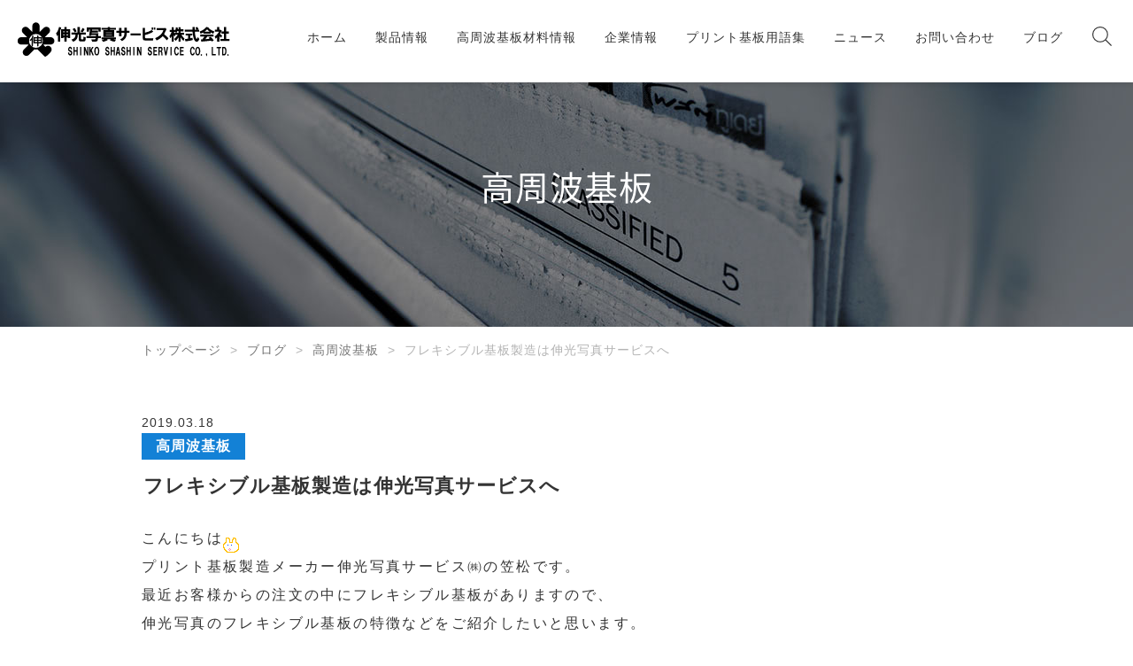

--- FILE ---
content_type: text/html; charset=UTF-8
request_url: https://shinko-ps.co.jp/archives/51348778/
body_size: 10859
content:
<!DOCTYPE html>
<html lang="ja">

<head>
  <!-- Google tag (gtag.js) -->
  <script async src="https://www.googletagmanager.com/gtag/js?id=G-XDW7996EPW"></script>
  <script>
    window.dataLayer = window.dataLayer || [];

    function gtag() {
      dataLayer.push(arguments);
    }
    gtag('js', new Date());

    gtag('config', 'G-XDW7996EPW');
  </script>
  <meta charset="utf-8" />
  <meta name="viewport" content="width=device-width,initial-scale=1" />
  <meta name="keywords" content="共通キーワード" />
  <meta name="description" content="" />
  
  <link rel="shortcut icon" href="https://shinko-ps.co.jp/wp/wp-content/themes/shinko-ps/assets/images/common/favicon.ico" />
  <link href="https://fonts.googleapis.com/earlyaccess/notosansjapanese.css" rel="stylesheet" />
  <link href="https://fonts.googleapis.com/css?family=Vollkorn:400i" rel="stylesheet" />
  <meta name='robots' content='index, follow, max-image-preview:large, max-snippet:-1, max-video-preview:-1' />

	<!-- This site is optimized with the Yoast SEO plugin v24.1 - https://yoast.com/wordpress/plugins/seo/ -->
	<title>フレキシブル基板製造は伸光写真サービスへ | 伸光写真サービス株式会社</title>
	<link rel="canonical" href="https://shinko-ps.co.jp/archives/51348778/" />
	<meta property="og:locale" content="ja_JP" />
	<meta property="og:type" content="article" />
	<meta property="og:title" content="フレキシブル基板製造は伸光写真サービスへ | 伸光写真サービス株式会社" />
	<meta property="og:description" content="こんにちはプリント基板製造メーカー伸光写真サービス㈱の笠松です。最近お客様からの注文の中にフレキシブル基板がありますので、伸光写真のフレキシブル基板の特徴などを..." />
	<meta property="og:url" content="https://shinko-ps.co.jp/archives/51348778/" />
	<meta property="og:site_name" content="伸光写真サービス株式会社" />
	<meta property="article:published_time" content="2019-03-18T07:31:39+00:00" />
	<meta property="og:image" content="https://common.blogimg.jp/emoji/142020.gif" />
	<meta name="author" content="shinkops" />
	<meta name="twitter:card" content="summary_large_image" />
	<meta name="twitter:label1" content="執筆者" />
	<meta name="twitter:data1" content="shinkops" />
	<script type="application/ld+json" class="yoast-schema-graph">{"@context":"https://schema.org","@graph":[{"@type":"Article","@id":"https://shinko-ps.co.jp/archives/51348778/#article","isPartOf":{"@id":"https://shinko-ps.co.jp/archives/51348778/"},"author":{"name":"shinkops","@id":"https://shinko-ps.co.jp/#/schema/person/8d686e9ca01ad3e912ea4da3d7230b02"},"headline":"フレキシブル基板製造は伸光写真サービスへ","datePublished":"2019-03-18T07:31:39+00:00","dateModified":"2019-03-18T07:31:39+00:00","mainEntityOfPage":{"@id":"https://shinko-ps.co.jp/archives/51348778/"},"wordCount":1,"commentCount":0,"publisher":{"@id":"https://shinko-ps.co.jp/#organization"},"image":{"@id":"https://shinko-ps.co.jp/archives/51348778/#primaryimage"},"thumbnailUrl":"https://common.blogimg.jp/emoji/142020.gif","articleSection":["高周波基板"],"inLanguage":"ja","potentialAction":[{"@type":"CommentAction","name":"Comment","target":["https://shinko-ps.co.jp/archives/51348778/#respond"]}]},{"@type":"WebPage","@id":"https://shinko-ps.co.jp/archives/51348778/","url":"https://shinko-ps.co.jp/archives/51348778/","name":"フレキシブル基板製造は伸光写真サービスへ | 伸光写真サービス株式会社","isPartOf":{"@id":"https://shinko-ps.co.jp/#website"},"primaryImageOfPage":{"@id":"https://shinko-ps.co.jp/archives/51348778/#primaryimage"},"image":{"@id":"https://shinko-ps.co.jp/archives/51348778/#primaryimage"},"thumbnailUrl":"https://common.blogimg.jp/emoji/142020.gif","datePublished":"2019-03-18T07:31:39+00:00","dateModified":"2019-03-18T07:31:39+00:00","breadcrumb":{"@id":"https://shinko-ps.co.jp/archives/51348778/#breadcrumb"},"inLanguage":"ja","potentialAction":[{"@type":"ReadAction","target":["https://shinko-ps.co.jp/archives/51348778/"]}]},{"@type":"ImageObject","inLanguage":"ja","@id":"https://shinko-ps.co.jp/archives/51348778/#primaryimage","url":"https://common.blogimg.jp/emoji/142020.gif","contentUrl":"https://common.blogimg.jp/emoji/142020.gif"},{"@type":"BreadcrumbList","@id":"https://shinko-ps.co.jp/archives/51348778/#breadcrumb","itemListElement":[{"@type":"ListItem","position":1,"name":"ホーム","item":"https://shinko-ps.co.jp/"},{"@type":"ListItem","position":2,"name":"フレキシブル基板製造は伸光写真サービスへ"}]},{"@type":"WebSite","@id":"https://shinko-ps.co.jp/#website","url":"https://shinko-ps.co.jp/","name":"伸光写真サービス株式会社","description":"","publisher":{"@id":"https://shinko-ps.co.jp/#organization"},"potentialAction":[{"@type":"SearchAction","target":{"@type":"EntryPoint","urlTemplate":"https://shinko-ps.co.jp/?s={search_term_string}"},"query-input":{"@type":"PropertyValueSpecification","valueRequired":true,"valueName":"search_term_string"}}],"inLanguage":"ja"},{"@type":"Organization","@id":"https://shinko-ps.co.jp/#organization","name":"伸光写真サービス株式会社","url":"https://shinko-ps.co.jp/","logo":{"@type":"ImageObject","inLanguage":"ja","@id":"https://shinko-ps.co.jp/#/schema/logo/image/","url":"https://shinko-ps.co.jp/wp/wp-content/uploads/logo-fixed.png","contentUrl":"https://shinko-ps.co.jp/wp/wp-content/uploads/logo-fixed.png","width":600,"height":108,"caption":"伸光写真サービス株式会社"},"image":{"@id":"https://shinko-ps.co.jp/#/schema/logo/image/"}},{"@type":"Person","@id":"https://shinko-ps.co.jp/#/schema/person/8d686e9ca01ad3e912ea4da3d7230b02","name":"shinkops","image":{"@type":"ImageObject","inLanguage":"ja","@id":"https://shinko-ps.co.jp/#/schema/person/image/","url":"https://secure.gravatar.com/avatar/?s=96&d=mm&r=g","contentUrl":"https://secure.gravatar.com/avatar/?s=96&d=mm&r=g","caption":"shinkops"},"url":"https://shinko-ps.co.jp/archives/author/shinkops/"}]}</script>
	<!-- / Yoast SEO plugin. -->


<link rel="alternate" type="application/rss+xml" title="伸光写真サービス株式会社 &raquo; フレキシブル基板製造は伸光写真サービスへ のコメントのフィード" href="https://shinko-ps.co.jp/archives/51348778/feed/" />
<link rel="alternate" title="oEmbed (JSON)" type="application/json+oembed" href="https://shinko-ps.co.jp/wp-json/oembed/1.0/embed?url=https%3A%2F%2Fshinko-ps.co.jp%2Farchives%2F51348778%2F" />
<link rel="alternate" title="oEmbed (XML)" type="text/xml+oembed" href="https://shinko-ps.co.jp/wp-json/oembed/1.0/embed?url=https%3A%2F%2Fshinko-ps.co.jp%2Farchives%2F51348778%2F&#038;format=xml" />
<style id='wp-img-auto-sizes-contain-inline-css' type='text/css'>
img:is([sizes=auto i],[sizes^="auto," i]){contain-intrinsic-size:3000px 1500px}
/*# sourceURL=wp-img-auto-sizes-contain-inline-css */
</style>
<style id='wp-emoji-styles-inline-css' type='text/css'>

	img.wp-smiley, img.emoji {
		display: inline !important;
		border: none !important;
		box-shadow: none !important;
		height: 1em !important;
		width: 1em !important;
		margin: 0 0.07em !important;
		vertical-align: -0.1em !important;
		background: none !important;
		padding: 0 !important;
	}
/*# sourceURL=wp-emoji-styles-inline-css */
</style>
<style id='wp-block-library-inline-css' type='text/css'>
:root{--wp-block-synced-color:#7a00df;--wp-block-synced-color--rgb:122,0,223;--wp-bound-block-color:var(--wp-block-synced-color);--wp-editor-canvas-background:#ddd;--wp-admin-theme-color:#007cba;--wp-admin-theme-color--rgb:0,124,186;--wp-admin-theme-color-darker-10:#006ba1;--wp-admin-theme-color-darker-10--rgb:0,107,160.5;--wp-admin-theme-color-darker-20:#005a87;--wp-admin-theme-color-darker-20--rgb:0,90,135;--wp-admin-border-width-focus:2px}@media (min-resolution:192dpi){:root{--wp-admin-border-width-focus:1.5px}}.wp-element-button{cursor:pointer}:root .has-very-light-gray-background-color{background-color:#eee}:root .has-very-dark-gray-background-color{background-color:#313131}:root .has-very-light-gray-color{color:#eee}:root .has-very-dark-gray-color{color:#313131}:root .has-vivid-green-cyan-to-vivid-cyan-blue-gradient-background{background:linear-gradient(135deg,#00d084,#0693e3)}:root .has-purple-crush-gradient-background{background:linear-gradient(135deg,#34e2e4,#4721fb 50%,#ab1dfe)}:root .has-hazy-dawn-gradient-background{background:linear-gradient(135deg,#faaca8,#dad0ec)}:root .has-subdued-olive-gradient-background{background:linear-gradient(135deg,#fafae1,#67a671)}:root .has-atomic-cream-gradient-background{background:linear-gradient(135deg,#fdd79a,#004a59)}:root .has-nightshade-gradient-background{background:linear-gradient(135deg,#330968,#31cdcf)}:root .has-midnight-gradient-background{background:linear-gradient(135deg,#020381,#2874fc)}:root{--wp--preset--font-size--normal:16px;--wp--preset--font-size--huge:42px}.has-regular-font-size{font-size:1em}.has-larger-font-size{font-size:2.625em}.has-normal-font-size{font-size:var(--wp--preset--font-size--normal)}.has-huge-font-size{font-size:var(--wp--preset--font-size--huge)}.has-text-align-center{text-align:center}.has-text-align-left{text-align:left}.has-text-align-right{text-align:right}.has-fit-text{white-space:nowrap!important}#end-resizable-editor-section{display:none}.aligncenter{clear:both}.items-justified-left{justify-content:flex-start}.items-justified-center{justify-content:center}.items-justified-right{justify-content:flex-end}.items-justified-space-between{justify-content:space-between}.screen-reader-text{border:0;clip-path:inset(50%);height:1px;margin:-1px;overflow:hidden;padding:0;position:absolute;width:1px;word-wrap:normal!important}.screen-reader-text:focus{background-color:#ddd;clip-path:none;color:#444;display:block;font-size:1em;height:auto;left:5px;line-height:normal;padding:15px 23px 14px;text-decoration:none;top:5px;width:auto;z-index:100000}html :where(.has-border-color){border-style:solid}html :where([style*=border-top-color]){border-top-style:solid}html :where([style*=border-right-color]){border-right-style:solid}html :where([style*=border-bottom-color]){border-bottom-style:solid}html :where([style*=border-left-color]){border-left-style:solid}html :where([style*=border-width]){border-style:solid}html :where([style*=border-top-width]){border-top-style:solid}html :where([style*=border-right-width]){border-right-style:solid}html :where([style*=border-bottom-width]){border-bottom-style:solid}html :where([style*=border-left-width]){border-left-style:solid}html :where(img[class*=wp-image-]){height:auto;max-width:100%}:where(figure){margin:0 0 1em}html :where(.is-position-sticky){--wp-admin--admin-bar--position-offset:var(--wp-admin--admin-bar--height,0px)}@media screen and (max-width:600px){html :where(.is-position-sticky){--wp-admin--admin-bar--position-offset:0px}}
/*wp_block_styles_on_demand_placeholder:69822be966d82*/
/*# sourceURL=wp-block-library-inline-css */
</style>
<style id='classic-theme-styles-inline-css' type='text/css'>
/*! This file is auto-generated */
.wp-block-button__link{color:#fff;background-color:#32373c;border-radius:9999px;box-shadow:none;text-decoration:none;padding:calc(.667em + 2px) calc(1.333em + 2px);font-size:1.125em}.wp-block-file__button{background:#32373c;color:#fff;text-decoration:none}
/*# sourceURL=/wp-includes/css/classic-themes.min.css */
</style>
<link rel='stylesheet' id='contact-form-7-css' href='https://shinko-ps.co.jp/wp/wp-content/plugins/contact-form-7/includes/css/styles.css?ver=6.0.6' type='text/css' media='all' />
<link rel='stylesheet' id='my_styles-css' href='https://shinko-ps.co.jp/wp/wp-content/themes/shinko-ps/assets/css/styles.css?ver=6.9' type='text/css' media='all' />
<link rel='stylesheet' id='yarpp-thumbnails-css' href='https://shinko-ps.co.jp/wp/wp-content/plugins/yet-another-related-posts-plugin/style/styles_thumbnails.css?ver=5.30.11' type='text/css' media='all' />
<style id='yarpp-thumbnails-inline-css' type='text/css'>
.yarpp-thumbnails-horizontal .yarpp-thumbnail {width: 160px;height: 200px;margin: 5px;margin-left: 0px;}.yarpp-thumbnail > img, .yarpp-thumbnail-default {width: 150px;height: 150px;margin: 5px;}.yarpp-thumbnails-horizontal .yarpp-thumbnail-title {margin: 7px;margin-top: 0px;width: 150px;}.yarpp-thumbnail-default > img {min-height: 150px;min-width: 150px;}
.yarpp-thumbnails-horizontal .yarpp-thumbnail {width: 160px;height: 200px;margin: 5px;margin-left: 0px;}.yarpp-thumbnail > img, .yarpp-thumbnail-default {width: 150px;height: 150px;margin: 5px;}.yarpp-thumbnails-horizontal .yarpp-thumbnail-title {margin: 7px;margin-top: 0px;width: 150px;}.yarpp-thumbnail-default > img {min-height: 150px;min-width: 150px;}
/*# sourceURL=yarpp-thumbnails-inline-css */
</style>
<link rel='stylesheet' id='yarppRelatedCss-css' href='https://shinko-ps.co.jp/wp/wp-content/plugins/yet-another-related-posts-plugin/style/related.css?ver=5.30.11' type='text/css' media='all' />
<script type="text/javascript" src="https://shinko-ps.co.jp/wp/wp-includes/js/jquery/jquery.min.js?ver=3.7.1" id="jquery-core-js"></script>
<script type="text/javascript" src="https://shinko-ps.co.jp/wp/wp-includes/js/jquery/jquery-migrate.min.js?ver=3.4.1" id="jquery-migrate-js"></script>
<script type="text/javascript" src="https://shinko-ps.co.jp/wp/wp-content/themes/shinko-ps/assets/js/bundle.js?ver=6.9" id="bundle_js-js"></script>
<link rel="https://api.w.org/" href="https://shinko-ps.co.jp/wp-json/" /><link rel="alternate" title="JSON" type="application/json" href="https://shinko-ps.co.jp/wp-json/wp/v2/posts/1457" /><link rel="EditURI" type="application/rsd+xml" title="RSD" href="https://shinko-ps.co.jp/wp/xmlrpc.php?rsd" />
<meta name="generator" content="WordPress 6.9" />
<link rel='shortlink' href='https://shinko-ps.co.jp/?p=1457' />
<link rel="icon" href="https://shinko-ps.co.jp/wp/wp-content/uploads/2022/09/cropped-site-icon-32x32.png" sizes="32x32" />
<link rel="icon" href="https://shinko-ps.co.jp/wp/wp-content/uploads/2022/09/cropped-site-icon-192x192.png" sizes="192x192" />
<link rel="apple-touch-icon" href="https://shinko-ps.co.jp/wp/wp-content/uploads/2022/09/cropped-site-icon-180x180.png" />
<meta name="msapplication-TileImage" content="https://shinko-ps.co.jp/wp/wp-content/uploads/2022/09/cropped-site-icon-270x270.png" />
		<style type="text/css" id="wp-custom-css">
			.wp-block-table td {
  border: 0px solid;
}

/* コンタクトフォームの送信ボタン表示用コード */
.wpcf7-submit {
font-size: 17px;
padding: 3px 25px;
background: #e9e9e9;
color: #363B3F;
border-radius: 4px;
-webkit-border-radius: 4px;
-moz-border-radius: 4px;
border-top: none;
border-right: none;
border-left: none;
border-bottom: solid 4px #dcdcdc;
}

.wpcf7-submit:hover {
background-color: #dcdcdc;
color: #dc143c;
}		</style>
		</head>

<body class="wp-singular post-template-default single single-post postid-1457 single-format-standard wp-theme-shinko-ps">
  <div class="container">
    <header id="header">
      <div class="header-inner">
        <div class="logo">
          <a class="logo-header" href="/">
            <img src="https://shinko-ps.co.jp/wp/wp-content/themes/shinko-ps/assets/images/common/logo-main.svg" class="main-logo" alt="SHINKO SHASHIN SERVICE CO.,LTD." />
            <img src="https://shinko-ps.co.jp/wp/wp-content/themes/shinko-ps/assets/images/common/logo-fixed.svg" class="fixed-logo" alt="SHINKO SHASHIN SERVICE CO.,LTD." />
          </a>
        </div>
        <button class="toggle-menu js-toggoleNav">
          <span class="toggle-line">メニュー</span>
        </button>
        <div class="header-nav">
          <nav class="global-nav">
            <ul id="menu-global" class="menu"><li id="menu-item-722" class="menu-item menu-item-type-post_type menu-item-object-page menu-item-home menu-item-722"><a href="https://shinko-ps.co.jp/">ホーム</a></li>
<li id="menu-item-716" class="menu-item menu-item-type-post_type menu-item-object-page menu-item-has-children menu-item-716"><a href="https://shinko-ps.co.jp/product/">製品情報</a>
<ul class="sub-menu">
	<li id="menu-item-1133" class="menu-item menu-item-type-post_type menu-item-object-page menu-item-1133"><a href="https://shinko-ps.co.jp/product/high-frequency-printed-wiring-board/">高周波用基板</a></li>
	<li id="menu-item-1134" class="menu-item menu-item-type-post_type menu-item-object-page menu-item-1134"><a href="https://shinko-ps.co.jp/product/edge-through-hole-substrate/">端面スルホール基板</a></li>
	<li id="menu-item-1135" class="menu-item menu-item-type-post_type menu-item-object-page menu-item-1135"><a href="https://shinko-ps.co.jp/product/heat-dissipation-board/">放熱基板</a></li>
	<li id="menu-item-1136" class="menu-item menu-item-type-post_type menu-item-object-page menu-item-1136"><a href="https://shinko-ps.co.jp/product/thick-copper-multilayer-board/">厚銅基板・大電流基板</a></li>
	<li id="menu-item-1137" class="menu-item menu-item-type-post_type menu-item-object-page menu-item-1137"><a href="https://shinko-ps.co.jp/product/rigid-flexible-substrate/">リジッドフレキ基板</a></li>
	<li id="menu-item-1138" class="menu-item menu-item-type-post_type menu-item-object-page menu-item-1138"><a href="https://shinko-ps.co.jp/product/flexible-substrate/">フレキシブル基板</a></li>
	<li id="menu-item-1139" class="menu-item menu-item-type-post_type menu-item-object-page menu-item-1139"><a href="https://shinko-ps.co.jp/product/board-with-bumps/">バンプ付き基板</a></li>
	<li id="menu-item-1140" class="menu-item menu-item-type-post_type menu-item-object-page menu-item-1140"><a href="https://shinko-ps.co.jp/product/substrate-with-metal/">金属付き基板</a></li>
	<li id="menu-item-1141" class="menu-item menu-item-type-post_type menu-item-object-page menu-item-1141"><a href="https://shinko-ps.co.jp/product/ceramic-substrate/">セラミック基板</a></li>
	<li id="menu-item-3932" class="menu-item menu-item-type-post_type menu-item-object-page menu-item-3932"><a href="https://shinko-ps.co.jp/product/cavity-substrate/">キャビティ基板</a></li>
	<li id="menu-item-3930" class="menu-item menu-item-type-post_type menu-item-object-page menu-item-3930"><a href="https://shinko-ps.co.jp/product/glass/">ガラス基板</a></li>
	<li id="menu-item-3931" class="menu-item menu-item-type-post_type menu-item-object-page menu-item-3931"><a href="https://shinko-ps.co.jp/product/glass-substrate/">ビルドアップ基板</a></li>
	<li id="menu-item-1142" class="menu-item menu-item-type-post_type menu-item-object-page menu-item-1142"><a href="https://shinko-ps.co.jp/product/metal-etching/">エッチング加工製品</a></li>
	<li id="menu-item-1143" class="menu-item menu-item-type-post_type menu-item-object-page menu-item-1143"><a href="https://shinko-ps.co.jp/product/industrial-precision-photo/">フォトマスク</a></li>
</ul>
</li>
<li id="menu-item-1009" class="menu-item menu-item-type-post_type menu-item-object-page menu-item-has-children menu-item-1009"><a href="https://shinko-ps.co.jp/substrate-material-information/">高周波基板材料情報</a>
<ul class="sub-menu">
	<li id="menu-item-1152" class="menu-item menu-item-type-custom menu-item-object-custom menu-item-1152"><a href="https://shinko-ps.co.jp/substrate-material-information/#rogers">ロジャース (Rogers)</a></li>
	<li id="menu-item-1153" class="menu-item menu-item-type-custom menu-item-object-custom menu-item-1153"><a href="https://shinko-ps.co.jp/substrate-material-information/#chukoukaseikougyou">中興化成工業</a></li>
	<li id="menu-item-1154" class="menu-item menu-item-type-custom menu-item-object-custom menu-item-1154"><a href="https://shinko-ps.co.jp/substrate-material-information/#panasonic">パナソニック （Panasonic）</a></li>
	<li id="menu-item-1155" class="menu-item menu-item-type-custom menu-item-object-custom menu-item-1155"><a href="https://shinko-ps.co.jp/substrate-material-information/#nihonpira-kougyou">日本ピラー工業</a></li>
	<li id="menu-item-1156" class="menu-item menu-item-type-custom menu-item-object-custom menu-item-1156"><a href="https://shinko-ps.co.jp/substrate-material-information/#other">その他</a></li>
</ul>
</li>
<li id="menu-item-715" class="menu-item menu-item-type-post_type menu-item-object-page menu-item-has-children menu-item-715"><a href="https://shinko-ps.co.jp/company/">企業情報</a>
<ul class="sub-menu">
	<li id="menu-item-1144" class="menu-item menu-item-type-post_type menu-item-object-page menu-item-1144"><a href="https://shinko-ps.co.jp/company/business-summary/">事業概要</a></li>
	<li id="menu-item-1145" class="menu-item menu-item-type-post_type menu-item-object-page menu-item-1145"><a href="https://shinko-ps.co.jp/company/profile/">会社概要</a></li>
	<li id="menu-item-1146" class="menu-item menu-item-type-post_type menu-item-object-page menu-item-1146"><a href="https://shinko-ps.co.jp/company/business-policy/">各種方針</a></li>
	<li id="menu-item-1147" class="menu-item menu-item-type-post_type menu-item-object-page menu-item-1147"><a href="https://shinko-ps.co.jp/company/history/">沿革</a></li>
	<li id="menu-item-1148" class="menu-item menu-item-type-post_type menu-item-object-page menu-item-1148"><a href="https://shinko-ps.co.jp/company/access/">アクセス</a></li>
	<li id="menu-item-1149" class="menu-item menu-item-type-post_type menu-item-object-page menu-item-1149"><a href="https://shinko-ps.co.jp/company/about-sdgs/">SDGsについて</a></li>
</ul>
</li>
<li id="menu-item-1171" class="menu-item menu-item-type-post_type menu-item-object-post menu-item-1171"><a href="https://shinko-ps.co.jp/archives/%e7%a9%b4%e5%9f%8b%e3%82%81%e6%b3%95hole-plugging-process/">プリント基板用語集</a></li>
<li id="menu-item-723" class="menu-item menu-item-type-taxonomy menu-item-object-category menu-item-723"><a href="https://shinko-ps.co.jp/archives/category/news/">ニュース</a></li>
<li id="menu-item-718" class="menu-item menu-item-type-post_type menu-item-object-page menu-item-718"><a href="https://shinko-ps.co.jp/contact/">お問い合わせ</a></li>
<li id="menu-item-1011" class="menu-item menu-item-type-taxonomy menu-item-object-category current-post-ancestor menu-item-1011"><a href="https://shinko-ps.co.jp/archives/category/blog/">ブログ</a></li>
</ul>          </nav>
          <form class="search-form" role="search" method="get" action="https://shinko-ps.co.jp">
            <div class="search-box">
              <input type="text" class="search-input" name="s" placeholder="キーワードを入力してください" />
              <button type="submit" class="button-submit"></button>
            </div>
            <div class="search-buttons">
              <button type="button" class="close-icon js-searchIcon"></button>
              <button type="button" class="search-icon js-searchIcon"></button>
            </div>
          </form>
        </div>
      </div>
    </header>
          <div class="wrap">
        <div id="primary" class="content-area">
          <main>
            <div class="page-contents">
              <div class="page-head">
                <img src="https://shinko-ps.co.jp/wp/wp-content/themes/shinko-ps/assets/images/bg-page-news.jpg" />                <div class="wrapper">
                  <span class="page-title-en"></span>
                  <h2 class="page-title">高周波基板</h2>
                </div>
              </div>
              <div class="page-container">
                <ul class="bread_crumb">
	<li class="level-1 top"><a href="https://shinko-ps.co.jp/">トップページ</a></li>
	<li class="level-2 sub"><a href="https://shinko-ps.co.jp/archives/category/blog/">ブログ</a></li>
	<li class="level-3 sub"><a href="https://shinko-ps.co.jp/archives/category/blog/%e9%ab%98%e5%91%a8%e6%b3%a2%e5%9f%ba%e6%9d%bf/">高周波基板</a></li>
	<li class="level-4 sub tail current">フレキシブル基板製造は伸光写真サービスへ</li>
</ul>
              <div class="page-inner full-width">
  <div class="page-main" id="pg-newsDetail">
    <div class="main-container">
      <div class="main-wrapper">
        <div class="news">
  <time class="time">2019.03.18</time>
  <ul class="category">
        <li><a href="https://shinko-ps.co.jp/archives/category/blog/%e9%ab%98%e5%91%a8%e6%b3%a2%e5%9f%ba%e6%9d%bf/">高周波基板</a></li>  </ul>
  <p class='title'>フレキシブル基板製造は伸光写真サービスへ</p>
  <div class="news-body"><p>こんにちは<img decoding="async" src="https://common.blogimg.jp/emoji/142020.gif" width="20" height="20" /><br />プリント基板製造メーカー伸光写真サービス㈱の笠松です。<br />最近お客様からの注文の中にフレキシブル基板がありますので、<br />伸光写真のフレキシブル基板の特徴などをご紹介したいと思います。</p>
<p>フレキシブル基板は<b  style="background-color: rgb(204, 255, 204);">薄い</b><span  style="color: rgb(34, 34, 34); font-family: arial, sans-serif;"><b  style="background-color: rgb(204, 255, 204);">フィルム</b>などの材料を利用</span>して<br />穴あけ⇒銅メッキ⇒パターン形成⇒カバーレイ貼り⇒実装などを<br />行って作られる、繰り返し変形が可能な<b  style="background-color: rgb(255, 255, 204);">柔軟性</b>を持つ基板です。<br />身近なものだとガラケーなど折りたたみ式携帯電話などに搭載されます。</p>
<p>フレキシブル基板の特徴としては基板の薄さ、軽さがありますので、<br />航空・宇宙開発など重量の制限があるものによく利用されています。<br />また柔軟で繰り返し曲げることができるので、様々な電子機器の<br />可動部にも搭載されています。<br />例えばガラケー、ノートパソコン、プリンター<img decoding="async" src="https://common.blogimg.jp/emoji/130660.gif" width="20" height="20" />など・・・</p>
<p>伸光写真のフレキシブル基板材料は<b  style="background-color: rgb(153, 255, 255);">ペット材</b>、<b  style="background-color: rgb(255, 255, 204);">ポリイミド</b>、<b  style="background-color: rgb(255, 204, 255);">LCP</b>などを<br />利用してます。<br /><b>「<a target="_blank" href="https://shinko-ps.co.jp/wp/archives/51326007.html" rel="noopener">ペット材に関する記事</a>」</b></p>
<p>今まで片面フレキシブル基板、両面フレキシブル基板、多層フレキシブル<br />基板など製造実績があり、多くのお客様のご要望に応えて来ました。<a href="https://shinko-ps.co.jp/wp/wp-content/uploads/img/22308507.png" title="フレキシブル基板" target="_blank" rel="noopener"><img fetchpriority="high" decoding="async"  src="https://shinko-ps.co.jp/wp/wp-content/uploads/img/22308507-s.png" width="383" height="287" border="0" alt="フレキシブル基板" hspace="5" class="pict"></a><br />試作から量産まで対応可能ですのでフレキシブル基板製造をご検討の際には<br /><b><span  style="font-size: 125%;">是非<a href="https://x159.secure.ne.jp/~x159057/ssl/inquiry.html" target="_blank" rel="noopener">伸光写真サービス㈱</a>にお問い合わせください。</span></b><br /><a  title="人気ブログランキングへ" href="http://blog.with2.net/link.php?1743807"><img loading="lazy" decoding="async"  border="0" height="55" width="80" src="http://image.with2.net/img/banner/m05/br_banner_kabuto.gif"></a><br /><a  style="font-size:12px;" href="http://blog.with2.net/link.php?1743807">人気ブログランキングへ</a></p>
<div class='yarpp yarpp-related yarpp-related-website yarpp-template-thumbnails'>
<!-- YARPP Thumbnails -->
<h3>関連記事:</h3>
<div class="yarpp-thumbnails-horizontal">
<a class='yarpp-thumbnail' rel='norewrite' href='https://shinko-ps.co.jp/archives/51325110/' title='リジッドフレキシブル基板'>
<span class="yarpp-thumbnail-default"><img src="https://shinko-ps.co.jp/wp/wp-content/plugins/yet-another-related-posts-plugin/images/default.png" alt="Default Thumbnail" data-pin-nopin="true" /></span><span class="yarpp-thumbnail-title">リジッドフレキシブル基板</span></a>
<a class='yarpp-thumbnail' rel='norewrite' href='https://shinko-ps.co.jp/archives/51348915/' title='伸光写真の【プリント基板用語集】'>
<span class="yarpp-thumbnail-default"><img src="https://shinko-ps.co.jp/wp/wp-content/plugins/yet-another-related-posts-plugin/images/default.png" alt="Default Thumbnail" data-pin-nopin="true" /></span><span class="yarpp-thumbnail-title">伸光写真の【プリント基板用語集】</span></a>
<a class='yarpp-thumbnail' rel='norewrite' href='https://shinko-ps.co.jp/archives/51349096/' title='フッ素樹脂高周波基板のご紹介'>
<span class="yarpp-thumbnail-default"><img src="https://shinko-ps.co.jp/wp/wp-content/plugins/yet-another-related-posts-plugin/images/default.png" alt="Default Thumbnail" data-pin-nopin="true" /></span><span class="yarpp-thumbnail-title">フッ素樹脂高周波基板のご紹介</span></a>
<a class='yarpp-thumbnail' rel='norewrite' href='https://shinko-ps.co.jp/archives/51350524/' title='IOT対応の様々なプリント基板'>
<span class="yarpp-thumbnail-default"><img src="https://shinko-ps.co.jp/wp/wp-content/plugins/yet-another-related-posts-plugin/images/default.png" alt="Default Thumbnail" data-pin-nopin="true" /></span><span class="yarpp-thumbnail-title">IOT対応の様々なプリント基板</span></a>
</div>
</div>
</div>
</div>
<div class="more-news">
      <div class="prev">
      <a class="another-link" href="https://shinko-ps.co.jp/archives/51348786/">NEXT</a>
    </div>
      <div class="next">
      <a class="another-link" href="https://shinko-ps.co.jp/archives/51347413/">PREV</a>
    </div>
  </div>
      </div>
    </div>
  </div>
</div>
            </div>
          </div>
        </main>
      </div>
    </div>
    <footer class="footer" id="footer">
      <div class="footerContents">
        <div class="footerContents-contact">
          <div class="enterprise-logo">
            <img src="https://shinko-ps.co.jp/wp/wp-content/themes/shinko-ps/assets/images/svg/logo-footer.svg" alt="SHINKO SHASHIN SERVICE CO.,LTD." />
          </div>
          <div class="enterprise-detail">
            <p class="name">伸光写真サービス株式会社</p>
            <p class="address">
              神奈川県横浜市都筑区池辺町4363-18<br />
              電話 045-933-8311
            </p>
          </div>
        </div>
        <div class="footerContents-sitemap">
          <nav class="footer-nav">
<ul id="menu-footernav" class="menu"><li id="menu-item-507" class="menu-item menu-item-type-post_type menu-item-object-page menu-item-507"><a href="https://shinko-ps.co.jp/company/">企業情報</a></li>
<li id="menu-item-508" class="menu-item menu-item-type-post_type menu-item-object-page menu-item-508"><a href="https://shinko-ps.co.jp/company/profile/">会社概要</a></li>
<li id="menu-item-509" class="menu-item menu-item-type-post_type menu-item-object-page menu-item-509"><a href="https://shinko-ps.co.jp/company/history/">沿革</a></li>
<li id="menu-item-511" class="menu-item menu-item-type-post_type menu-item-object-page menu-item-511"><a href="https://shinko-ps.co.jp/product/">製品情報</a></li>
<li id="menu-item-1070" class="menu-item menu-item-type-post_type menu-item-object-page menu-item-1070"><a href="https://shinko-ps.co.jp/substrate-material-information/">高周波基板材料情報</a></li>
<li id="menu-item-1172" class="menu-item menu-item-type-post_type menu-item-object-post menu-item-1172"><a href="https://shinko-ps.co.jp/archives/%e7%a9%b4%e5%9f%8b%e3%82%81%e6%b3%95hole-plugging-process/">プリント基板用語集</a></li>
<li id="menu-item-514" class="menu-item menu-item-type-taxonomy menu-item-object-category menu-item-514"><a href="https://shinko-ps.co.jp/archives/category/news/">ニュース</a></li>
<li id="menu-item-513" class="menu-item menu-item-type-post_type menu-item-object-page menu-item-513"><a href="https://shinko-ps.co.jp/contact/">お問い合わせ</a></li>
<li id="menu-item-510" class="menu-item menu-item-type-post_type menu-item-object-page menu-item-510"><a href="https://shinko-ps.co.jp/company/access/">アクセス</a></li>
</ul>          </nav>
        </div>
      </div>
      <p class="copyright">
        <small class="copyright-text">&#169; 2022 SHINKO SHASHIN SERVICE CO.,LTD.</small>
      </p>
    </footer>
  </div><!-- /.container -->
<script type="speculationrules">
{"prefetch":[{"source":"document","where":{"and":[{"href_matches":"/*"},{"not":{"href_matches":["/wp/wp-*.php","/wp/wp-admin/*","/wp/wp-content/uploads/*","/wp/wp-content/*","/wp/wp-content/plugins/*","/wp/wp-content/themes/shinko-ps/*","/*\\?(.+)"]}},{"not":{"selector_matches":"a[rel~=\"nofollow\"]"}},{"not":{"selector_matches":".no-prefetch, .no-prefetch a"}}]},"eagerness":"conservative"}]}
</script>
<script type="text/javascript" src="https://shinko-ps.co.jp/wp/wp-includes/js/dist/hooks.min.js?ver=dd5603f07f9220ed27f1" id="wp-hooks-js"></script>
<script type="text/javascript" src="https://shinko-ps.co.jp/wp/wp-includes/js/dist/i18n.min.js?ver=c26c3dc7bed366793375" id="wp-i18n-js"></script>
<script type="text/javascript" id="wp-i18n-js-after">
/* <![CDATA[ */
wp.i18n.setLocaleData( { 'text direction\u0004ltr': [ 'ltr' ] } );
//# sourceURL=wp-i18n-js-after
/* ]]> */
</script>
<script type="text/javascript" src="https://shinko-ps.co.jp/wp/wp-content/plugins/contact-form-7/includes/swv/js/index.js?ver=6.0.6" id="swv-js"></script>
<script type="text/javascript" id="contact-form-7-js-translations">
/* <![CDATA[ */
( function( domain, translations ) {
	var localeData = translations.locale_data[ domain ] || translations.locale_data.messages;
	localeData[""].domain = domain;
	wp.i18n.setLocaleData( localeData, domain );
} )( "contact-form-7", {"translation-revision-date":"2025-04-11 06:42:50+0000","generator":"GlotPress\/4.0.1","domain":"messages","locale_data":{"messages":{"":{"domain":"messages","plural-forms":"nplurals=1; plural=0;","lang":"ja_JP"},"This contact form is placed in the wrong place.":["\u3053\u306e\u30b3\u30f3\u30bf\u30af\u30c8\u30d5\u30a9\u30fc\u30e0\u306f\u9593\u9055\u3063\u305f\u4f4d\u7f6e\u306b\u7f6e\u304b\u308c\u3066\u3044\u307e\u3059\u3002"],"Error:":["\u30a8\u30e9\u30fc:"]}},"comment":{"reference":"includes\/js\/index.js"}} );
//# sourceURL=contact-form-7-js-translations
/* ]]> */
</script>
<script type="text/javascript" id="contact-form-7-js-before">
/* <![CDATA[ */
var wpcf7 = {
    "api": {
        "root": "https:\/\/shinko-ps.co.jp\/wp-json\/",
        "namespace": "contact-form-7\/v1"
    }
};
//# sourceURL=contact-form-7-js-before
/* ]]> */
</script>
<script type="text/javascript" src="https://shinko-ps.co.jp/wp/wp-content/plugins/contact-form-7/includes/js/index.js?ver=6.0.6" id="contact-form-7-js"></script>
<script id="wp-emoji-settings" type="application/json">
{"baseUrl":"https://s.w.org/images/core/emoji/17.0.2/72x72/","ext":".png","svgUrl":"https://s.w.org/images/core/emoji/17.0.2/svg/","svgExt":".svg","source":{"concatemoji":"https://shinko-ps.co.jp/wp/wp-includes/js/wp-emoji-release.min.js?ver=6.9"}}
</script>
<script type="module">
/* <![CDATA[ */
/*! This file is auto-generated */
const a=JSON.parse(document.getElementById("wp-emoji-settings").textContent),o=(window._wpemojiSettings=a,"wpEmojiSettingsSupports"),s=["flag","emoji"];function i(e){try{var t={supportTests:e,timestamp:(new Date).valueOf()};sessionStorage.setItem(o,JSON.stringify(t))}catch(e){}}function c(e,t,n){e.clearRect(0,0,e.canvas.width,e.canvas.height),e.fillText(t,0,0);t=new Uint32Array(e.getImageData(0,0,e.canvas.width,e.canvas.height).data);e.clearRect(0,0,e.canvas.width,e.canvas.height),e.fillText(n,0,0);const a=new Uint32Array(e.getImageData(0,0,e.canvas.width,e.canvas.height).data);return t.every((e,t)=>e===a[t])}function p(e,t){e.clearRect(0,0,e.canvas.width,e.canvas.height),e.fillText(t,0,0);var n=e.getImageData(16,16,1,1);for(let e=0;e<n.data.length;e++)if(0!==n.data[e])return!1;return!0}function u(e,t,n,a){switch(t){case"flag":return n(e,"\ud83c\udff3\ufe0f\u200d\u26a7\ufe0f","\ud83c\udff3\ufe0f\u200b\u26a7\ufe0f")?!1:!n(e,"\ud83c\udde8\ud83c\uddf6","\ud83c\udde8\u200b\ud83c\uddf6")&&!n(e,"\ud83c\udff4\udb40\udc67\udb40\udc62\udb40\udc65\udb40\udc6e\udb40\udc67\udb40\udc7f","\ud83c\udff4\u200b\udb40\udc67\u200b\udb40\udc62\u200b\udb40\udc65\u200b\udb40\udc6e\u200b\udb40\udc67\u200b\udb40\udc7f");case"emoji":return!a(e,"\ud83e\u1fac8")}return!1}function f(e,t,n,a){let r;const o=(r="undefined"!=typeof WorkerGlobalScope&&self instanceof WorkerGlobalScope?new OffscreenCanvas(300,150):document.createElement("canvas")).getContext("2d",{willReadFrequently:!0}),s=(o.textBaseline="top",o.font="600 32px Arial",{});return e.forEach(e=>{s[e]=t(o,e,n,a)}),s}function r(e){var t=document.createElement("script");t.src=e,t.defer=!0,document.head.appendChild(t)}a.supports={everything:!0,everythingExceptFlag:!0},new Promise(t=>{let n=function(){try{var e=JSON.parse(sessionStorage.getItem(o));if("object"==typeof e&&"number"==typeof e.timestamp&&(new Date).valueOf()<e.timestamp+604800&&"object"==typeof e.supportTests)return e.supportTests}catch(e){}return null}();if(!n){if("undefined"!=typeof Worker&&"undefined"!=typeof OffscreenCanvas&&"undefined"!=typeof URL&&URL.createObjectURL&&"undefined"!=typeof Blob)try{var e="postMessage("+f.toString()+"("+[JSON.stringify(s),u.toString(),c.toString(),p.toString()].join(",")+"));",a=new Blob([e],{type:"text/javascript"});const r=new Worker(URL.createObjectURL(a),{name:"wpTestEmojiSupports"});return void(r.onmessage=e=>{i(n=e.data),r.terminate(),t(n)})}catch(e){}i(n=f(s,u,c,p))}t(n)}).then(e=>{for(const n in e)a.supports[n]=e[n],a.supports.everything=a.supports.everything&&a.supports[n],"flag"!==n&&(a.supports.everythingExceptFlag=a.supports.everythingExceptFlag&&a.supports[n]);var t;a.supports.everythingExceptFlag=a.supports.everythingExceptFlag&&!a.supports.flag,a.supports.everything||((t=a.source||{}).concatemoji?r(t.concatemoji):t.wpemoji&&t.twemoji&&(r(t.twemoji),r(t.wpemoji)))});
//# sourceURL=https://shinko-ps.co.jp/wp/wp-includes/js/wp-emoji-loader.min.js
/* ]]> */
</script>
</body>
</html>


--- FILE ---
content_type: image/svg+xml
request_url: https://shinko-ps.co.jp/wp/wp-content/themes/shinko-ps/assets/images/svg/icon-search-black.svg
body_size: 417
content:
<svg xmlns="http://www.w3.org/2000/svg" viewBox="0 0 38.43 38.43"><defs><style>.cls-1{fill:#343434;}.cls-2{fill:none;stroke:#343434;stroke-miterlimit:10;stroke-width:2px;}</style></defs><title>アセット 1</title><g id="レイヤー_2" data-name="レイヤー 2"><g id="header"><path class="cls-1" d="M15.61,2A13.61,13.61,0,1,1,2,15.61,13.62,13.62,0,0,1,15.61,2m0-2A15.61,15.61,0,1,0,31.22,15.61,15.61,15.61,0,0,0,15.61,0Z"/><line class="cls-2" x1="26.01" y1="26.01" x2="37.72" y2="37.72"/></g></g></svg>

--- FILE ---
content_type: image/svg+xml
request_url: https://shinko-ps.co.jp/wp/wp-content/themes/shinko-ps/assets/images/common/logo-fixed.svg
body_size: 5661
content:
<?xml version="1.0" encoding="utf-8"?>
<!-- Generator: Adobe Illustrator 12.0.0, SVG Export Plug-In . SVG Version: 6.00 Build 51448)  -->
<!DOCTYPE svg PUBLIC "-//W3C//DTD SVG 1.1//EN" "http://www.w3.org/Graphics/SVG/1.1/DTD/svg11.dtd" [
	<!ENTITY ns_svg "http://www.w3.org/2000/svg">
	<!ENTITY ns_xlink "http://www.w3.org/1999/xlink">
]>
<svg  version="1.1" id="レイヤー_1" xmlns="&ns_svg;" xmlns:xlink="&ns_xlink;" width="239.93" height="42.98"
	 viewBox="0 0 239.93 42.98" overflow="visible" enable-background="new 0 0 239.93 42.98" xml:space="preserve">
<title>SHINKO SHASHIN SERVICE CO.,LTD.</title>
<g>
	<path d="M44.431,16.701l-1.125-3.094c0.656-0.656,1.289-1.617,1.898-2.883c0.656-1.406,1.148-2.836,1.477-4.289l2.391,0.633
		c-0.234,1.266-0.586,2.391-1.055,3.375v12.516h-2.461v-7.594C45.322,15.834,44.947,16.279,44.431,16.701z M48.861,9.107h3.938
		V6.576h2.461v2.531h3.938v9.984h-2.461v-0.844H55.26v4.711h-2.461v-4.711h-1.406v0.844h-2.531V9.107z M51.392,12.552h1.406v-1.266
		h-1.406V12.552z M51.392,15.998h1.406v-1.266h-1.406V15.998z M55.26,12.552h1.477v-1.266H55.26V12.552z M55.26,15.998h1.477v-1.266
		H55.26V15.998z"/>
	<path d="M74.228,17.404l2.602,0.844l-0.211,2.391c-0.047,0.75-0.234,1.289-0.563,1.617s-0.891,0.492-1.688,0.492h-3.094
		c-0.891,0-1.5-0.164-1.828-0.492c-0.328-0.281-0.492-0.797-0.492-1.547v-5.695H67.83c-0.047,2.156-0.398,3.727-1.055,4.711
		c-0.938,1.5-2.32,2.625-4.148,3.375l-1.969-2.391c1.266-0.422,2.25-0.938,2.953-1.547c1.031-0.891,1.547-2.273,1.547-4.148h-4.5
		v-2.32h6.75V6.576h2.672v6.117h6.75v2.32h-5.414v4.711c0,0.469,0.258,0.703,0.773,0.703h1.406c0.375,0,0.563-0.258,0.563-0.773
		C74.205,19.045,74.228,18.295,74.228,17.404z M64.174,7.631c0.281,0.234,0.703,0.82,1.266,1.758c0.516,0.844,0.867,1.5,1.055,1.969
		l-2.18,1.195c-0.234-0.516-0.609-1.172-1.125-1.969c-0.563-0.844-1.008-1.406-1.336-1.688L64.174,7.631z M75.424,8.826
		c-0.188,0.609-0.516,1.266-0.984,1.969c-0.469,0.75-0.938,1.313-1.406,1.688l-2.18-1.125c1.125-1.125,1.852-2.391,2.18-3.797
		L75.424,8.826z"/>
	<path d="M87.572,22.943h-3.516l-1.055-2.531h4.148c0.469,0,0.75-0.375,0.844-1.125l0.07-0.422H77.658v-2.25h10.688l0.07-1.055
		h-5.344l-0.07,0.563h-2.461c0.656-3.656,1.008-5.883,1.055-6.68H80.4v2.18h-2.461v-4.57h15.609v4.57h-2.461v-2.18h-7.102
		l-0.211,1.125h6.961v2.18h-7.242l-0.141,0.703h7.734l-0.211,3.164h2.953v2.25h-3.164c-0.188,1.828-0.469,2.953-0.844,3.375
		C89.4,22.709,88.65,22.943,87.572,22.943z"/>
	<path d="M94.728,7.49h6.82V6.576h2.602V7.49h6.75v2.109h-6.75v0.422h4.781v7.805H96.697v-7.805h4.852V9.599h-6.82V7.49z
		 M103.799,20.99l1.547-0.773h-4.852l1.336,0.773c-1.734,1.172-3.656,1.875-5.766,2.109l-1.195-2.32
		c1.078,0,2.086-0.188,3.023-0.563h-3.164v-2.039H110.9v2.039h-2.883c0.656,0.281,1.617,0.492,2.883,0.633l-1.406,2.18
		C107.103,22.748,105.205,22.068,103.799,20.99z M99.299,12.342h7.031V11.92h-7.031V12.342z M99.299,14.099h7.031v-0.422h-7.031
		V14.099z M99.299,15.927h7.031v-0.422h-7.031V15.927z"/>
	<path d="M111.431,13.099v-2.391h3.023V7.474h2.602v3.234h3.446V7.334h2.602v3.375h2.953v2.391h-2.953
		c0,2.25-0.422,4.102-1.266,5.555c-0.891,1.5-2.297,2.719-4.219,3.656l-1.898-1.969c1.734-0.844,2.953-1.805,3.656-2.883
		c0.75-1.078,1.125-2.531,1.125-4.359h-3.446v3.867h-2.602v-3.867H111.431z"/>
	<path d="M127.437,13.607h11.339v2.391h-11.339V13.607z"/>
	<path d="M143.721,7.42v5.484c2.766-0.656,5.227-1.641,7.383-2.953l1.898,1.828c-2.625,1.641-5.719,2.883-9.281,3.727v2.602
		c0,0.703,0.398,1.055,1.195,1.055c2.203,0,4.922-0.023,8.156-0.07l-0.352,2.531h-8.93c-0.938,0-1.617-0.211-2.039-0.633
		c-0.375-0.422-0.563-1.102-0.563-2.039V7.42H143.721z"/>
	<polygon stroke="#000000" stroke-width="0.35" points="151.323,7.126 152.718,7.103 152.864,9.337 151.422,9.413 	"/>
	<polygon stroke="#000000" stroke-width="0.35" points="153.789,7.159 155.185,7.137 155.268,9.226 153.926,9.293 	"/>
	<path d="M155.151,19.021c2.484-1.031,4.453-2.25,5.906-3.656c1.547-1.453,2.672-3.211,3.375-5.273h-7.664V7.631h9.281l0.352-0.211
		l1.617,1.406c-1.266,2.813-2.203,4.711-2.813,5.695c1.828,1.5,3.539,3.07,5.133,4.711l-2.109,2.18
		c-1.453-1.875-3-3.422-4.641-4.641c-1.781,2.063-4.031,3.68-6.75,4.852L155.151,19.021z"/>
	<path d="M177.635,9.74v0.914c0.469-1.031,0.797-2.32,0.984-3.867l2.32,0.633c-0.094,0.797-0.211,1.359-0.352,1.688h1.055v-2.32
		h2.32v2.32h3.234v2.25h-3.234v1.688h3.938v2.25h-2.953c0.563,1.266,1.688,2.648,3.375,4.148l-1.195,2.742
		c-1.313-1.172-2.367-2.508-3.164-4.008v4.711h-2.32v-4.852c-1.078,1.828-2.18,3.164-3.305,4.008l-1.758-2.109
		c0.656-0.422,1.43-1.148,2.32-2.18c0.938-1.031,1.5-1.852,1.688-2.461h-2.672l-0.773,2.039l-0.984-1.688v7.242h-2.391v-5.977
		c-0.328,0.703-0.727,1.477-1.195,2.32l-1.336-2.32c1.266-1.922,2.086-3.586,2.461-4.992h-2.18V9.74h2.25V6.717h2.391V9.74H177.635z
		 M176.229,11.92c0.234,0.469,0.633,1.125,1.195,1.969v-0.844h1.617l-1.758-1.125H176.229z M179.323,13.045h2.32v-1.688h-1.688
		C179.768,12.201,179.557,12.763,179.323,13.045z"/>
	<path d="M202.369,6.295c0.234,0.188,0.563,0.539,0.984,1.055c0.422,0.563,0.703,0.984,0.844,1.266l-1.406,0.914h2.039v2.25h-4.852
		c0,0.797,0.117,1.969,0.352,3.516c0.141,0.938,0.398,2.016,0.773,3.234c0.281,0.984,0.656,1.406,1.125,1.266
		c0.281,0,0.68-0.656,1.195-1.969l1.617,2.25l-0.422,0.914c-0.609,1.266-1.336,1.969-2.18,2.109
		c-1.359,0.188-2.484-0.727-3.375-2.742c-0.328-0.797-0.656-1.969-0.984-3.516c-0.375-1.922-0.609-3.609-0.703-5.063h-8.719v-2.25
		h8.648V6.576h2.602v2.953h2.039c-0.141-0.516-0.633-1.172-1.477-1.969L202.369,6.295z M194.846,16.068v3.094l2.461-0.563
		l0.422,2.461c-1.828,0.656-4.617,1.195-8.367,1.617l-0.492-2.602l3.516-0.422v-3.586h-2.742v-2.18h7.523v2.18H194.846z"/>
	<path d="M212.268,7.209l0.633-0.773l2.742,0.563l-0.281,0.352c0.563,0.75,1.406,1.477,2.531,2.18
		c1.266,0.797,2.648,1.453,4.148,1.969l-1.266,2.531c-0.984-0.281-1.945-0.797-2.883-1.547v1.617h-8.367v-1.477
		c-0.984,0.656-1.992,1.125-3.023,1.406l-1.125-2.461c1.5-0.516,2.742-1.102,3.727-1.758C210.463,8.967,211.518,8.099,212.268,7.209
		z M219.088,22.888l-0.703-1.055c-2.953,0.375-6.656,0.75-11.109,1.125l-0.492-2.391l1.688-0.07l2.25-3.164h-4.5v-2.25h14.977v2.25
		h-7.242l-2.109,2.953l4.711-0.563l-0.914-1.125l2.18-1.125c0.75,0.656,1.922,2.016,3.516,4.078L219.088,22.888z M210.651,11.849
		h6.258c-1.031-0.609-2.063-1.5-3.094-2.672c-0.188,0.281-0.656,0.727-1.406,1.336C211.705,11.076,211.119,11.521,210.651,11.849z"
		/>
	<path d="M227.299,11.623h-4.641v-2.18h2.531V6.49h2.391v2.953h0.844l0.07-0.141l1.898,1.336c-0.188,0.422-0.445,0.961-0.773,1.617
		c-0.375,0.703-0.797,1.359-1.266,1.969c0.375,0.469,1.195,1.102,2.461,1.898l-1.195,2.461c-0.703-0.656-1.336-1.266-1.898-1.828
		v6.117h-2.531v-4.852c-0.422,0.469-1.008,1.008-1.758,1.617l-1.055-2.461c0.891-0.609,1.828-1.453,2.813-2.531
		C226.127,13.615,226.83,12.607,227.299,11.623z M228.916,20.06h3.938v-6.188h-2.813v-2.32h2.813V6.56h2.461v4.992h2.953v2.32
		h-2.953v6.188h3.656v2.25h-10.055V20.06z"/>
</g>
<g>
	<path d="M56.784,35.291h1.266c0.063,0.5,0.156,0.875,0.281,1.125c0.125,0.188,0.328,0.344,0.609,0.469s0.563,0.109,0.844-0.047
		c0.313-0.188,0.484-0.5,0.516-0.938c0.031-0.594-0.188-1-0.656-1.219l-1.406-0.609c-0.594-0.25-0.984-0.703-1.172-1.359
		c-0.313-1.031-0.203-1.984,0.328-2.859c0.438-0.688,0.969-1.063,1.594-1.125c0.594-0.063,1.125,0.156,1.594,0.656
		c0.531,0.531,0.828,1.344,0.891,2.438h-1.219c-0.063-0.813-0.344-1.297-0.844-1.453c-0.281-0.094-0.547-0.047-0.797,0.141
		c-0.313,0.25-0.438,0.625-0.375,1.125c0.031,0.344,0.109,0.563,0.234,0.656c0.188,0.094,0.422,0.203,0.703,0.328l1.266,0.609
		c0.688,0.313,1.063,1,1.125,2.063c0.094,1.281-0.188,2.188-0.844,2.719c-0.656,0.594-1.453,0.719-2.391,0.375
		S56.878,37.01,56.784,35.291z"/>
	<path d="M62.878,28.869h1.313v3.844H66.3v-3.844h1.313v9.609H66.3v-4.172h-2.109v4.172h-1.313V28.869z"/>
	<path d="M70.472,38.478v-9.609h1.266v9.609H70.472z"/>
	<path d="M74.738,38.478v-9.609h1.453l2.156,6v-6h1.313v9.609h-1.313l-2.297-6.188v6.188H74.738z"/>
	<path d="M80.784,38.478v-9.609h1.313v3.609l2.016-3.609h1.594l-2.203,3.75l2.438,5.859h-1.547l-1.688-4.406l-0.609,0.984v3.422
		H80.784z"/>
	<path d="M86.409,33.744c0-1.406,0.25-2.578,0.75-3.516c0.531-0.969,1.219-1.453,2.063-1.453c0.875,0,1.563,0.438,2.063,1.313
		c0.5,0.844,0.766,1.938,0.797,3.281c0.063,1.5-0.172,2.734-0.703,3.703c-0.531,1-1.25,1.5-2.156,1.5
		c-0.813,0-1.469-0.406-1.969-1.219C86.691,36.416,86.409,35.213,86.409,33.744z M87.816,33.744c0,0.969,0.109,1.75,0.328,2.344
		c0.219,0.625,0.531,0.969,0.938,1.031c0.5,0.063,0.891-0.219,1.172-0.844c0.25-0.563,0.391-1.313,0.422-2.25
		c0.031-1.031-0.063-1.875-0.281-2.531c-0.25-0.75-0.578-1.172-0.984-1.266c-0.469-0.094-0.859,0.234-1.172,0.984
		C87.956,31.9,87.816,32.744,87.816,33.744z"/>
	<path d="M98.784,35.291h1.266c0.063,0.5,0.156,0.875,0.281,1.125c0.125,0.188,0.328,0.344,0.609,0.469s0.563,0.109,0.844-0.047
		c0.313-0.188,0.484-0.5,0.516-0.938c0.031-0.594-0.188-1-0.656-1.219l-1.406-0.609c-0.594-0.25-0.984-0.703-1.172-1.359
		c-0.313-1.031-0.203-1.984,0.328-2.859c0.438-0.688,0.969-1.063,1.594-1.125c0.594-0.063,1.125,0.156,1.594,0.656
		c0.531,0.531,0.828,1.344,0.891,2.438h-1.219c-0.063-0.813-0.344-1.297-0.844-1.453c-0.281-0.094-0.547-0.047-0.797,0.141
		c-0.313,0.25-0.438,0.625-0.375,1.125c0.031,0.344,0.109,0.563,0.234,0.656c0.188,0.094,0.422,0.203,0.703,0.328l1.266,0.609
		c0.688,0.313,1.063,1,1.125,2.063c0.094,1.281-0.188,2.188-0.844,2.719c-0.656,0.594-1.453,0.719-2.391,0.375
		S98.878,37.01,98.784,35.291z"/>
	<path d="M104.878,28.869h1.313v3.844h2.109v-3.844h1.313v9.609H108.3v-4.172h-2.109v4.172h-1.313V28.869z"/>
	<path d="M110.55,38.478l1.969-9.609h1.5l1.922,9.609h-1.453l-0.328-2.063h-1.781l-0.375,2.063H110.55z M112.659,34.963h1.219
		l-0.609-3.469L112.659,34.963z"/>
	<path d="M116.784,35.291h1.266c0.063,0.5,0.156,0.875,0.281,1.125c0.125,0.188,0.328,0.344,0.609,0.469s0.563,0.109,0.844-0.047
		c0.313-0.188,0.484-0.5,0.516-0.938c0.031-0.594-0.188-1-0.656-1.219l-1.406-0.609c-0.594-0.25-0.984-0.703-1.172-1.359
		c-0.313-1.031-0.203-1.984,0.328-2.859c0.438-0.688,0.969-1.063,1.594-1.125c0.594-0.063,1.125,0.156,1.594,0.656
		c0.531,0.531,0.828,1.344,0.891,2.438h-1.219c-0.063-0.813-0.344-1.297-0.844-1.453c-0.281-0.094-0.547-0.047-0.797,0.141
		c-0.313,0.25-0.438,0.625-0.375,1.125c0.031,0.344,0.109,0.563,0.234,0.656c0.188,0.094,0.422,0.203,0.703,0.328l1.266,0.609
		c0.688,0.313,1.063,1,1.125,2.063c0.094,1.281-0.188,2.188-0.844,2.719c-0.656,0.594-1.453,0.719-2.391,0.375
		S116.878,37.01,116.784,35.291z"/>
	<path d="M122.878,28.869h1.313v3.844h2.109v-3.844h1.313v9.609H126.3v-4.172h-2.109v4.172h-1.313V28.869z"/>
	<path d="M130.472,38.478v-9.609h1.266v9.609H130.472z"/>
	<path d="M134.738,38.478v-9.609h1.453l2.156,6v-6h1.313v9.609h-1.313l-2.297-6.188v6.188H134.738z"/>
	<path d="M146.784,35.291h1.266c0.063,0.5,0.156,0.875,0.281,1.125c0.125,0.188,0.328,0.344,0.609,0.469s0.563,0.109,0.844-0.047
		c0.313-0.188,0.484-0.5,0.516-0.938c0.031-0.594-0.188-1-0.656-1.219l-1.406-0.609c-0.594-0.25-0.984-0.703-1.172-1.359
		c-0.313-1.031-0.203-1.984,0.328-2.859c0.438-0.688,0.969-1.063,1.594-1.125c0.594-0.063,1.125,0.156,1.594,0.656
		c0.531,0.531,0.828,1.344,0.891,2.438h-1.219c-0.063-0.813-0.344-1.297-0.844-1.453c-0.281-0.094-0.547-0.047-0.797,0.141
		c-0.313,0.25-0.438,0.625-0.375,1.125c0.031,0.344,0.109,0.563,0.234,0.656c0.188,0.094,0.422,0.203,0.703,0.328l1.266,0.609
		c0.688,0.313,1.063,1,1.125,2.063c0.094,1.281-0.188,2.188-0.844,2.719c-0.656,0.594-1.453,0.719-2.391,0.375
		S146.878,37.01,146.784,35.291z"/>
	<path d="M153.113,38.478v-9.609h4.266v1.547h-2.953v2.25h2.625v1.547h-2.625v2.719h3.047v1.547H153.113z"/>
	<path d="M158.878,28.869h2.719c0.563,0,1.016,0.188,1.359,0.563c0.344,0.406,0.531,0.953,0.563,1.641
		c0.063,1.5-0.297,2.469-1.078,2.906c0.563,0.188,0.859,0.688,0.891,1.5l0.047,1.219c0.031,0.563,0.125,1.156,0.281,1.781h-1.406
		c-0.063-0.25-0.109-0.656-0.141-1.219c0-0.469-0.016-0.906-0.047-1.313c-0.031-0.563-0.141-0.953-0.328-1.172
		c-0.156-0.156-0.391-0.234-0.703-0.234h-0.844v3.938h-1.313V28.869z M160.191,33.135h1.219c0.25,0,0.453-0.125,0.609-0.375
		s0.234-0.578,0.234-0.984c0.031-0.375-0.031-0.688-0.188-0.938c-0.125-0.281-0.344-0.422-0.656-0.422h-1.219V33.135z"/>
	<path d="M164.644,28.869h1.313l1.266,6.375l1.266-6.375h1.359l-1.922,9.609h-1.359L164.644,28.869z"/>
	<path d="M172.472,38.478v-9.609h1.266v9.609H172.472z"/>
	<path d="M181.847,31.963h-1.313c-0.156-1.063-0.5-1.656-1.031-1.781s-0.938,0.25-1.219,1.125c-0.188,0.594-0.297,1.266-0.328,2.016
		c-0.031,0.906,0.078,1.719,0.328,2.438c0.281,0.844,0.688,1.234,1.219,1.172s0.875-0.578,1.031-1.547h1.406
		c-0.156,1.25-0.578,2.156-1.266,2.719c-0.656,0.531-1.359,0.625-2.109,0.281c-0.563-0.25-1.016-0.781-1.359-1.594
		c-0.313-0.75-0.5-1.609-0.563-2.578c-0.063-1.156,0.047-2.219,0.328-3.188c0.344-1.125,0.859-1.844,1.547-2.156
		c0.563-0.25,1.094-0.25,1.594,0c0.531,0.25,0.953,0.703,1.266,1.359C181.597,30.697,181.753,31.275,181.847,31.963z"/>
	<path d="M183.113,38.478v-9.609h4.266v1.547h-2.953v2.25h2.625v1.547h-2.625v2.719h3.047v1.547H183.113z"/>
	<path d="M199.847,31.963h-1.313c-0.156-1.063-0.5-1.656-1.031-1.781s-0.938,0.25-1.219,1.125c-0.188,0.594-0.297,1.266-0.328,2.016
		c-0.031,0.906,0.078,1.719,0.328,2.438c0.281,0.844,0.688,1.234,1.219,1.172s0.875-0.578,1.031-1.547h1.406
		c-0.156,1.25-0.578,2.156-1.266,2.719c-0.656,0.531-1.359,0.625-2.109,0.281c-0.563-0.25-1.016-0.781-1.359-1.594
		c-0.313-0.75-0.5-1.609-0.563-2.578c-0.063-1.156,0.047-2.219,0.328-3.188c0.344-1.125,0.859-1.844,1.547-2.156
		c0.563-0.25,1.094-0.25,1.594,0c0.531,0.25,0.953,0.703,1.266,1.359C199.597,30.697,199.753,31.275,199.847,31.963z"/>
	<path d="M200.409,33.744c0-1.406,0.25-2.578,0.75-3.516c0.531-0.969,1.219-1.453,2.063-1.453c0.875,0,1.563,0.438,2.063,1.313
		c0.5,0.844,0.766,1.938,0.797,3.281c0.063,1.5-0.172,2.734-0.703,3.703c-0.531,1-1.25,1.5-2.156,1.5
		c-0.813,0-1.469-0.406-1.969-1.219C200.691,36.416,200.409,35.213,200.409,33.744z M201.816,33.744c0,0.969,0.109,1.75,0.328,2.344
		c0.219,0.625,0.531,0.969,0.938,1.031c0.5,0.063,0.891-0.219,1.172-0.844c0.25-0.563,0.391-1.313,0.422-2.25
		c0.031-1.031-0.063-1.875-0.281-2.531c-0.25-0.75-0.578-1.172-0.984-1.266c-0.469-0.094-0.859,0.234-1.172,0.984
		C201.956,31.9,201.816,32.744,201.816,33.744z"/>
	<path d="M207.956,37.447c0.156,0.156,0.234,0.344,0.234,0.563s-0.078,0.406-0.234,0.563c-0.188,0.188-0.391,0.281-0.609,0.281
		s-0.422-0.094-0.609-0.281c-0.156-0.156-0.234-0.344-0.234-0.563s0.078-0.406,0.234-0.563c0.188-0.188,0.391-0.281,0.609-0.281
		S207.769,37.26,207.956,37.447z"/>
	<path d="M213.3,36.275c0.25,0.031,0.438,0.203,0.563,0.516c0.156,0.406,0.156,0.781,0,1.125l-0.656,1.641l-0.563-0.609l0.234-0.656
		c-0.344-0.281-0.469-0.688-0.375-1.219C212.597,36.478,212.863,36.213,213.3,36.275z"/>
	<path d="M219.159,38.478v-9.609h1.266v7.969h3.047v1.641H219.159z"/>
	<path d="M224.691,30.51v-1.641h4.875v1.641h-1.781v7.969h-1.266V30.51H224.691z"/>
	<path d="M230.878,28.869h2.25c0.781,0,1.406,0.438,1.875,1.313c0.438,0.844,0.672,1.922,0.703,3.234
		c0.031,1.469-0.188,2.672-0.656,3.609c-0.5,0.969-1.172,1.453-2.016,1.453h-2.156V28.869z M232.144,36.885h0.984
		c0.344,0,0.625-0.25,0.844-0.75c0.219-0.531,0.344-1.203,0.375-2.016c0.031-0.969-0.063-1.813-0.281-2.531
		c-0.219-0.781-0.531-1.172-0.938-1.172h-0.984V36.885z"/>
	<path d="M237.956,37.447c0.156,0.156,0.234,0.344,0.234,0.563s-0.078,0.406-0.234,0.563c-0.188,0.188-0.391,0.281-0.609,0.281
		s-0.422-0.094-0.609-0.281c-0.156-0.156-0.234-0.344-0.234-0.563s0.078-0.406,0.234-0.563c0.188-0.188,0.391-0.281,0.609-0.281
		S237.769,37.26,237.956,37.447z"/>
</g>
<path id="光" d="M30.065,39.48c0.46,0.461,1.18,0.539,1.729,0.188c2.248-1.438,4.199-3.295,5.745-5.47
	c1.253-1.765,0.946-4.194-0.707-5.592c-1.653-1.397-4.101-1.294-5.631,0.236l-2.084-2.086c0.082-0.149,0.158-0.302,0.231-0.456
	h7.875c2.299,0,4.164-1.863,4.164-4.163c0-2.299-1.864-4.163-4.164-4.163h-6.601l4.668-4.668c1.625-1.625,1.625-4.26,0-5.886
	c-1.626-1.625-4.261-1.625-5.887-0.001l-4.668,4.668v-6.6c0-2.299-1.864-4.163-4.163-4.163c-2.299,0-4.163,1.864-4.163,4.163v6.6
	l-4.667-4.668C10.115,5.794,7.479,5.794,5.854,7.42c-1.625,1.626-1.626,4.261,0,5.886l4.668,4.668H3.92
	c-2.299,0-4.163,1.864-4.163,4.163c0,2.3,1.864,4.163,4.163,4.163h7.875c0.073,0.154,0.15,0.307,0.231,0.456L6.834,31.95
	c-1.625,1.626-1.625,4.261,0,5.887s4.261,1.626,5.887,0.001l6.141-6.143c1.13,0.202,2.288,0.202,3.419,0.001L30.065,39.48z"/>
<circle id="丸" fill="#FFFFFF" stroke="#000000" cx="20.572" cy="22.137" r="8.326"/>
<path id="申" d="M27.094,17.974c0.229,0,0.416,0.187,0.416,0.416v6.105c0,0.11-0.044,0.217-0.122,0.296
	c-0.078,0.077-0.184,0.12-0.294,0.12h-3.747v2.775c0,0.249-0.132,0.478-0.347,0.602c-0.215,0.124-0.479,0.124-0.694,0
	c-0.214-0.124-0.347-0.353-0.347-0.602v-2.775h-3.747c-0.23,0-0.416-0.185-0.416-0.416V18.39c0-0.229,0.186-0.416,0.416-0.416h3.747
	v-1.388c0-0.382,0.311-0.693,0.694-0.693c0.383,0,0.694,0.311,0.694,0.693v1.388H27.094z"/>
<path id="にんべん" d="M15.715,21.088c-0.293,0.322-0.613,0.624-0.954,0.897c-0.298,0.24-0.735,0.191-0.976-0.107
	c-0.239-0.299-0.192-0.735,0.107-0.976c1.37-1.099,2.271-2.677,2.523-4.416c0.055-0.379,0.407-0.642,0.787-0.586
	c0.379,0.055,0.642,0.406,0.587,0.786c-0.116,0.798-0.347,1.576-0.687,2.307v8.693c0,0.249-0.132,0.478-0.347,0.602
	c-0.214,0.124-0.479,0.124-0.694,0s-0.347-0.353-0.347-0.602V21.088z"/>
<rect id="左下口" x="19.184" y="22.137" fill="#FFFFFF" width="2.775" height="1.388"/>
<rect id="右下口" x="23.347" y="22.137" fill="#FFFFFF" width="2.775" height="1.388"/>
<rect id="左上口" x="19.184" y="19.363" fill="#FFFFFF" width="2.775" height="1.387"/>
<rect id="右上口" x="23.347" y="19.363" fill="#FFFFFF" width="2.775" height="1.387"/>
</svg>


--- FILE ---
content_type: image/svg+xml
request_url: https://shinko-ps.co.jp/wp/wp-content/themes/shinko-ps/assets/images/svg/icon-search-white.svg
body_size: 401
content:
<svg xmlns="http://www.w3.org/2000/svg" viewBox="0 0 21.07 21.07"><defs><style>.cls-1{fill:#fff;}.cls-2{fill:none;stroke:#fff;stroke-miterlimit:10;stroke-width:0.89px;}</style></defs><title>アセット 2</title><g id="レイヤー_2" data-name="レイヤー 2"><g id="header"><path class="cls-1" d="M8.59.89a7.7,7.7,0,1,1-7.7,7.7A7.71,7.71,0,0,1,8.59.89m0-.89a8.59,8.59,0,1,0,8.59,8.59A8.6,8.6,0,0,0,8.59,0Z"/><line class="cls-2" x1="14.32" y1="14.32" x2="20.76" y2="20.76"/></g></g></svg>

--- FILE ---
content_type: image/svg+xml
request_url: https://shinko-ps.co.jp/wp/wp-content/themes/shinko-ps/assets/images/svg/logo-footer.svg
body_size: 5672
content:
<?xml version="1.0" encoding="utf-8"?>
<!-- Generator: Adobe Illustrator 12.0.0, SVG Export Plug-In . SVG Version: 6.00 Build 51448)  -->
<!DOCTYPE svg PUBLIC "-//W3C//DTD SVG 1.1//EN" "http://www.w3.org/Graphics/SVG/1.1/DTD/svg11.dtd" [
	<!ENTITY ns_svg "http://www.w3.org/2000/svg">
	<!ENTITY ns_xlink "http://www.w3.org/1999/xlink">
]>
<svg  version="1.1" id="レイヤー_1" xmlns="&ns_svg;" xmlns:xlink="&ns_xlink;" width="239.93" height="42.98"
	 viewBox="0 0 239.93 42.98" overflow="visible" enable-background="new 0 0 239.93 42.98" xml:space="preserve">
<title>SHINKO SHASHIN SERVICE CO.,LTD.</title>
<g>
	<path fill="#FFFFFF" d="M44.431,16.701l-1.125-3.094c0.656-0.656,1.289-1.617,1.898-2.883c0.656-1.406,1.148-2.836,1.477-4.289
		l2.391,0.633c-0.234,1.266-0.586,2.391-1.055,3.375v12.516h-2.461v-7.594C45.322,15.834,44.947,16.279,44.431,16.701z
		 M48.861,9.107h3.938V6.576h2.461v2.531h3.938v9.984h-2.461v-0.844H55.26v4.711h-2.461v-4.711h-1.406v0.844h-2.531V9.107z
		 M51.392,12.552h1.406v-1.266h-1.406V12.552z M51.392,15.998h1.406v-1.266h-1.406V15.998z M55.26,12.552h1.477v-1.266H55.26V12.552
		z M55.26,15.998h1.477v-1.266H55.26V15.998z"/>
	<path fill="#FFFFFF" d="M74.228,17.404l2.602,0.844l-0.211,2.391c-0.047,0.75-0.234,1.289-0.563,1.617s-0.891,0.492-1.688,0.492
		h-3.094c-0.891,0-1.5-0.164-1.828-0.492c-0.328-0.281-0.492-0.797-0.492-1.547v-5.695H67.83c-0.047,2.156-0.398,3.727-1.055,4.711
		c-0.938,1.5-2.32,2.625-4.148,3.375l-1.969-2.391c1.266-0.422,2.25-0.938,2.953-1.547c1.031-0.891,1.547-2.273,1.547-4.148h-4.5
		v-2.32h6.75V6.576h2.672v6.117h6.75v2.32h-5.414v4.711c0,0.469,0.258,0.703,0.773,0.703h1.406c0.375,0,0.563-0.258,0.563-0.773
		C74.205,19.045,74.228,18.295,74.228,17.404z M64.174,7.631c0.281,0.234,0.703,0.82,1.266,1.758c0.516,0.844,0.867,1.5,1.055,1.969
		l-2.18,1.195c-0.234-0.516-0.609-1.172-1.125-1.969c-0.563-0.844-1.008-1.406-1.336-1.688L64.174,7.631z M75.424,8.826
		c-0.188,0.609-0.516,1.266-0.984,1.969c-0.469,0.75-0.938,1.313-1.406,1.688l-2.18-1.125c1.125-1.125,1.852-2.391,2.18-3.797
		L75.424,8.826z"/>
	<path fill="#FFFFFF" d="M87.572,22.943h-3.516l-1.055-2.531h4.148c0.469,0,0.75-0.375,0.844-1.125l0.07-0.422H77.658v-2.25h10.688
		l0.07-1.055h-5.344l-0.07,0.563h-2.461c0.656-3.656,1.008-5.883,1.055-6.68H80.4v2.18h-2.461v-4.57h15.609v4.57h-2.461v-2.18
		h-7.102l-0.211,1.125h6.961v2.18h-7.242l-0.141,0.703h7.734l-0.211,3.164h2.953v2.25h-3.164c-0.188,1.828-0.469,2.953-0.844,3.375
		C89.4,22.709,88.65,22.943,87.572,22.943z"/>
	<path fill="#FFFFFF" d="M94.728,7.49h6.82V6.576h2.602V7.49h6.75v2.109h-6.75v0.422h4.781v7.805H96.697v-7.805h4.852V9.599h-6.82
		V7.49z M103.799,20.99l1.547-0.773h-4.852l1.336,0.773c-1.734,1.172-3.656,1.875-5.766,2.109l-1.195-2.32
		c1.078,0,2.086-0.188,3.023-0.563h-3.164v-2.039H110.9v2.039h-2.883c0.656,0.281,1.617,0.492,2.883,0.633l-1.406,2.18
		C107.103,22.748,105.205,22.068,103.799,20.99z M99.299,12.342h7.031V11.92h-7.031V12.342z M99.299,14.099h7.031v-0.422h-7.031
		V14.099z M99.299,15.927h7.031v-0.422h-7.031V15.927z"/>
	<path fill="#FFFFFF" d="M111.431,13.099v-2.391h3.023V7.474h2.602v3.234h3.446V7.334h2.602v3.375h2.953v2.391h-2.953
		c0,2.25-0.422,4.102-1.266,5.555c-0.891,1.5-2.297,2.719-4.219,3.656l-1.898-1.969c1.734-0.844,2.953-1.805,3.656-2.883
		c0.75-1.078,1.125-2.531,1.125-4.359h-3.446v3.867h-2.602v-3.867H111.431z"/>
	<path fill="#FFFFFF" d="M127.437,13.607h11.339v2.391h-11.339V13.607z"/>
	<path fill="#FFFFFF" d="M143.721,7.42v5.484c2.766-0.656,5.227-1.641,7.383-2.953l1.898,1.828
		c-2.625,1.641-5.719,2.883-9.281,3.727v2.602c0,0.703,0.398,1.055,1.195,1.055c2.203,0,4.922-0.023,8.156-0.07l-0.352,2.531h-8.93
		c-0.938,0-1.617-0.211-2.039-0.633c-0.375-0.422-0.563-1.102-0.563-2.039V7.42H143.721z"/>
	<g>
		<path fill="#FFFFFF" d="M151.14,6.954l0.115,2.643l1.795-0.095l-0.168-2.577L151.14,6.954z"/>
	</g>
	<g>
		<path fill="#FFFFFF" d="M153.603,6.988l0.159,2.489l1.688-0.085l-0.097-2.433L153.603,6.988z"/>
	</g>
	<path fill="#FFFFFF" d="M155.151,19.021c2.484-1.031,4.453-2.25,5.906-3.656c1.547-1.453,2.672-3.211,3.375-5.273h-7.664V7.631
		h9.281l0.352-0.211l1.617,1.406c-1.266,2.813-2.203,4.711-2.813,5.695c1.828,1.5,3.539,3.07,5.133,4.711l-2.109,2.18
		c-1.453-1.875-3-3.422-4.641-4.641c-1.781,2.063-4.031,3.68-6.75,4.852L155.151,19.021z"/>
	<path fill="#FFFFFF" d="M177.635,9.74v0.914c0.469-1.031,0.797-2.32,0.984-3.867l2.32,0.633c-0.094,0.797-0.211,1.359-0.352,1.688
		h1.055v-2.32h2.32v2.32h3.234v2.25h-3.234v1.688h3.938v2.25h-2.953c0.563,1.266,1.688,2.648,3.375,4.148l-1.195,2.742
		c-1.313-1.172-2.367-2.508-3.164-4.008v4.711h-2.32v-4.852c-1.078,1.828-2.18,3.164-3.305,4.008l-1.758-2.109
		c0.656-0.422,1.43-1.148,2.32-2.18c0.938-1.031,1.5-1.852,1.688-2.461h-2.672l-0.773,2.039l-0.984-1.688v7.242h-2.391v-5.977
		c-0.328,0.703-0.727,1.477-1.195,2.32l-1.336-2.32c1.266-1.922,2.086-3.586,2.461-4.992h-2.18V9.74h2.25V6.717h2.391V9.74H177.635z
		 M176.229,11.92c0.234,0.469,0.633,1.125,1.195,1.969v-0.844h1.617l-1.758-1.125H176.229z M179.323,13.045h2.32v-1.688h-1.688
		C179.768,12.201,179.557,12.763,179.323,13.045z"/>
	<path fill="#FFFFFF" d="M202.369,6.295c0.234,0.188,0.563,0.539,0.984,1.055c0.422,0.563,0.703,0.984,0.844,1.266l-1.406,0.914
		h2.039v2.25h-4.852c0,0.797,0.117,1.969,0.352,3.516c0.141,0.938,0.398,2.016,0.773,3.234c0.281,0.984,0.656,1.406,1.125,1.266
		c0.281,0,0.68-0.656,1.195-1.969l1.617,2.25l-0.422,0.914c-0.609,1.266-1.336,1.969-2.18,2.109
		c-1.359,0.188-2.484-0.727-3.375-2.742c-0.328-0.797-0.656-1.969-0.984-3.516c-0.375-1.922-0.609-3.609-0.703-5.063h-8.719v-2.25
		h8.648V6.576h2.602v2.953h2.039c-0.141-0.516-0.633-1.172-1.477-1.969L202.369,6.295z M194.846,16.068v3.094l2.461-0.563
		l0.422,2.461c-1.828,0.656-4.617,1.195-8.367,1.617l-0.492-2.602l3.516-0.422v-3.586h-2.742v-2.18h7.523v2.18H194.846z"/>
	<path fill="#FFFFFF" d="M212.268,7.209l0.633-0.773l2.742,0.563l-0.281,0.352c0.563,0.75,1.406,1.477,2.531,2.18
		c1.266,0.797,2.648,1.453,4.148,1.969l-1.266,2.531c-0.984-0.281-1.945-0.797-2.883-1.547v1.617h-8.367v-1.477
		c-0.984,0.656-1.992,1.125-3.023,1.406l-1.125-2.461c1.5-0.516,2.742-1.102,3.727-1.758C210.463,8.967,211.518,8.099,212.268,7.209
		z M219.088,22.888l-0.703-1.055c-2.953,0.375-6.656,0.75-11.109,1.125l-0.492-2.391l1.688-0.07l2.25-3.164h-4.5v-2.25h14.977v2.25
		h-7.242l-2.109,2.953l4.711-0.563l-0.914-1.125l2.18-1.125c0.75,0.656,1.922,2.016,3.516,4.078L219.088,22.888z M210.651,11.849
		h6.258c-1.031-0.609-2.063-1.5-3.094-2.672c-0.188,0.281-0.656,0.727-1.406,1.336C211.705,11.076,211.119,11.521,210.651,11.849z"
		/>
	<path fill="#FFFFFF" d="M227.299,11.623h-4.641v-2.18h2.531V6.49h2.391v2.953h0.844l0.07-0.141l1.898,1.336
		c-0.188,0.422-0.445,0.961-0.773,1.617c-0.375,0.703-0.797,1.359-1.266,1.969c0.375,0.469,1.195,1.102,2.461,1.898l-1.195,2.461
		c-0.703-0.656-1.336-1.266-1.898-1.828v6.117h-2.531v-4.852c-0.422,0.469-1.008,1.008-1.758,1.617l-1.055-2.461
		c0.891-0.609,1.828-1.453,2.813-2.531C226.127,13.615,226.83,12.607,227.299,11.623z M228.916,20.06h3.938v-6.188h-2.813v-2.32
		h2.813V6.56h2.461v4.992h2.953v2.32h-2.953v6.188h3.656v2.25h-10.055V20.06z"/>
</g>
<g>
	<path fill="#FFFFFF" d="M56.784,35.291h1.266c0.063,0.5,0.156,0.875,0.281,1.125c0.125,0.188,0.328,0.344,0.609,0.469
		s0.563,0.109,0.844-0.047c0.313-0.188,0.484-0.5,0.516-0.938c0.031-0.594-0.188-1-0.656-1.219l-1.406-0.609
		c-0.594-0.25-0.984-0.703-1.172-1.359c-0.313-1.031-0.203-1.984,0.328-2.859c0.438-0.688,0.969-1.063,1.594-1.125
		c0.594-0.063,1.125,0.156,1.594,0.656c0.531,0.531,0.828,1.344,0.891,2.438h-1.219c-0.063-0.813-0.344-1.297-0.844-1.453
		c-0.281-0.094-0.547-0.047-0.797,0.141c-0.313,0.25-0.438,0.625-0.375,1.125c0.031,0.344,0.109,0.563,0.234,0.656
		c0.188,0.094,0.422,0.203,0.703,0.328l1.266,0.609c0.688,0.313,1.063,1,1.125,2.063c0.094,1.281-0.188,2.188-0.844,2.719
		c-0.656,0.594-1.453,0.719-2.391,0.375S56.878,37.01,56.784,35.291z"/>
	<path fill="#FFFFFF" d="M62.878,28.869h1.313v3.844H66.3v-3.844h1.313v9.609H66.3v-4.172h-2.109v4.172h-1.313V28.869z"/>
	<path fill="#FFFFFF" d="M70.472,38.478v-9.609h1.266v9.609H70.472z"/>
	<path fill="#FFFFFF" d="M74.738,38.478v-9.609h1.453l2.156,6v-6h1.313v9.609h-1.313l-2.297-6.188v6.188H74.738z"/>
	<path fill="#FFFFFF" d="M80.784,38.478v-9.609h1.313v3.609l2.016-3.609h1.594l-2.203,3.75l2.438,5.859h-1.547l-1.688-4.406
		l-0.609,0.984v3.422H80.784z"/>
	<path fill="#FFFFFF" d="M86.409,33.744c0-1.406,0.25-2.578,0.75-3.516c0.531-0.969,1.219-1.453,2.063-1.453
		c0.875,0,1.563,0.438,2.063,1.313c0.5,0.844,0.766,1.938,0.797,3.281c0.063,1.5-0.172,2.734-0.703,3.703
		c-0.531,1-1.25,1.5-2.156,1.5c-0.813,0-1.469-0.406-1.969-1.219C86.691,36.416,86.409,35.213,86.409,33.744z M87.816,33.744
		c0,0.969,0.109,1.75,0.328,2.344c0.219,0.625,0.531,0.969,0.938,1.031c0.5,0.063,0.891-0.219,1.172-0.844
		c0.25-0.563,0.391-1.313,0.422-2.25c0.031-1.031-0.063-1.875-0.281-2.531c-0.25-0.75-0.578-1.172-0.984-1.266
		c-0.469-0.094-0.859,0.234-1.172,0.984C87.956,31.9,87.816,32.744,87.816,33.744z"/>
	<path fill="#FFFFFF" d="M98.784,35.291h1.266c0.063,0.5,0.156,0.875,0.281,1.125c0.125,0.188,0.328,0.344,0.609,0.469
		s0.563,0.109,0.844-0.047c0.313-0.188,0.484-0.5,0.516-0.938c0.031-0.594-0.188-1-0.656-1.219l-1.406-0.609
		c-0.594-0.25-0.984-0.703-1.172-1.359c-0.313-1.031-0.203-1.984,0.328-2.859c0.438-0.688,0.969-1.063,1.594-1.125
		c0.594-0.063,1.125,0.156,1.594,0.656c0.531,0.531,0.828,1.344,0.891,2.438h-1.219c-0.063-0.813-0.344-1.297-0.844-1.453
		c-0.281-0.094-0.547-0.047-0.797,0.141c-0.313,0.25-0.438,0.625-0.375,1.125c0.031,0.344,0.109,0.563,0.234,0.656
		c0.188,0.094,0.422,0.203,0.703,0.328l1.266,0.609c0.688,0.313,1.063,1,1.125,2.063c0.094,1.281-0.188,2.188-0.844,2.719
		c-0.656,0.594-1.453,0.719-2.391,0.375S98.878,37.01,98.784,35.291z"/>
	<path fill="#FFFFFF" d="M104.878,28.869h1.313v3.844h2.109v-3.844h1.313v9.609H108.3v-4.172h-2.109v4.172h-1.313V28.869z"/>
	<path fill="#FFFFFF" d="M110.55,38.478l1.969-9.609h1.5l1.922,9.609h-1.453l-0.328-2.063h-1.781l-0.375,2.063H110.55z
		 M112.659,34.963h1.219l-0.609-3.469L112.659,34.963z"/>
	<path fill="#FFFFFF" d="M116.784,35.291h1.266c0.063,0.5,0.156,0.875,0.281,1.125c0.125,0.188,0.328,0.344,0.609,0.469
		s0.563,0.109,0.844-0.047c0.313-0.188,0.484-0.5,0.516-0.938c0.031-0.594-0.188-1-0.656-1.219l-1.406-0.609
		c-0.594-0.25-0.984-0.703-1.172-1.359c-0.313-1.031-0.203-1.984,0.328-2.859c0.438-0.688,0.969-1.063,1.594-1.125
		c0.594-0.063,1.125,0.156,1.594,0.656c0.531,0.531,0.828,1.344,0.891,2.438h-1.219c-0.063-0.813-0.344-1.297-0.844-1.453
		c-0.281-0.094-0.547-0.047-0.797,0.141c-0.313,0.25-0.438,0.625-0.375,1.125c0.031,0.344,0.109,0.563,0.234,0.656
		c0.188,0.094,0.422,0.203,0.703,0.328l1.266,0.609c0.688,0.313,1.063,1,1.125,2.063c0.094,1.281-0.188,2.188-0.844,2.719
		c-0.656,0.594-1.453,0.719-2.391,0.375S116.878,37.01,116.784,35.291z"/>
	<path fill="#FFFFFF" d="M122.878,28.869h1.313v3.844h2.109v-3.844h1.313v9.609H126.3v-4.172h-2.109v4.172h-1.313V28.869z"/>
	<path fill="#FFFFFF" d="M130.472,38.478v-9.609h1.266v9.609H130.472z"/>
	<path fill="#FFFFFF" d="M134.738,38.478v-9.609h1.453l2.156,6v-6h1.313v9.609h-1.313l-2.297-6.188v6.188H134.738z"/>
	<path fill="#FFFFFF" d="M146.784,35.291h1.266c0.063,0.5,0.156,0.875,0.281,1.125c0.125,0.188,0.328,0.344,0.609,0.469
		s0.563,0.109,0.844-0.047c0.313-0.188,0.484-0.5,0.516-0.938c0.031-0.594-0.188-1-0.656-1.219l-1.406-0.609
		c-0.594-0.25-0.984-0.703-1.172-1.359c-0.313-1.031-0.203-1.984,0.328-2.859c0.438-0.688,0.969-1.063,1.594-1.125
		c0.594-0.063,1.125,0.156,1.594,0.656c0.531,0.531,0.828,1.344,0.891,2.438h-1.219c-0.063-0.813-0.344-1.297-0.844-1.453
		c-0.281-0.094-0.547-0.047-0.797,0.141c-0.313,0.25-0.438,0.625-0.375,1.125c0.031,0.344,0.109,0.563,0.234,0.656
		c0.188,0.094,0.422,0.203,0.703,0.328l1.266,0.609c0.688,0.313,1.063,1,1.125,2.063c0.094,1.281-0.188,2.188-0.844,2.719
		c-0.656,0.594-1.453,0.719-2.391,0.375S146.878,37.01,146.784,35.291z"/>
	<path fill="#FFFFFF" d="M153.113,38.478v-9.609h4.266v1.547h-2.953v2.25h2.625v1.547h-2.625v2.719h3.047v1.547H153.113z"/>
	<path fill="#FFFFFF" d="M158.878,28.869h2.719c0.563,0,1.016,0.188,1.359,0.563c0.344,0.406,0.531,0.953,0.563,1.641
		c0.063,1.5-0.297,2.469-1.078,2.906c0.563,0.188,0.859,0.688,0.891,1.5l0.047,1.219c0.031,0.563,0.125,1.156,0.281,1.781h-1.406
		c-0.063-0.25-0.109-0.656-0.141-1.219c0-0.469-0.016-0.906-0.047-1.313c-0.031-0.563-0.141-0.953-0.328-1.172
		c-0.156-0.156-0.391-0.234-0.703-0.234h-0.844v3.938h-1.313V28.869z M160.191,33.135h1.219c0.25,0,0.453-0.125,0.609-0.375
		s0.234-0.578,0.234-0.984c0.031-0.375-0.031-0.688-0.188-0.938c-0.125-0.281-0.344-0.422-0.656-0.422h-1.219V33.135z"/>
	<path fill="#FFFFFF" d="M164.644,28.869h1.313l1.266,6.375l1.266-6.375h1.359l-1.922,9.609h-1.359L164.644,28.869z"/>
	<path fill="#FFFFFF" d="M172.472,38.478v-9.609h1.266v9.609H172.472z"/>
	<path fill="#FFFFFF" d="M181.847,31.963h-1.313c-0.156-1.063-0.5-1.656-1.031-1.781s-0.938,0.25-1.219,1.125
		c-0.188,0.594-0.297,1.266-0.328,2.016c-0.031,0.906,0.078,1.719,0.328,2.438c0.281,0.844,0.688,1.234,1.219,1.172
		s0.875-0.578,1.031-1.547h1.406c-0.156,1.25-0.578,2.156-1.266,2.719c-0.656,0.531-1.359,0.625-2.109,0.281
		c-0.563-0.25-1.016-0.781-1.359-1.594c-0.313-0.75-0.5-1.609-0.563-2.578c-0.063-1.156,0.047-2.219,0.328-3.188
		c0.344-1.125,0.859-1.844,1.547-2.156c0.563-0.25,1.094-0.25,1.594,0c0.531,0.25,0.953,0.703,1.266,1.359
		C181.597,30.697,181.753,31.275,181.847,31.963z"/>
	<path fill="#FFFFFF" d="M183.113,38.478v-9.609h4.266v1.547h-2.953v2.25h2.625v1.547h-2.625v2.719h3.047v1.547H183.113z"/>
	<path fill="#FFFFFF" d="M199.847,31.963h-1.313c-0.156-1.063-0.5-1.656-1.031-1.781s-0.938,0.25-1.219,1.125
		c-0.188,0.594-0.297,1.266-0.328,2.016c-0.031,0.906,0.078,1.719,0.328,2.438c0.281,0.844,0.688,1.234,1.219,1.172
		s0.875-0.578,1.031-1.547h1.406c-0.156,1.25-0.578,2.156-1.266,2.719c-0.656,0.531-1.359,0.625-2.109,0.281
		c-0.563-0.25-1.016-0.781-1.359-1.594c-0.313-0.75-0.5-1.609-0.563-2.578c-0.063-1.156,0.047-2.219,0.328-3.188
		c0.344-1.125,0.859-1.844,1.547-2.156c0.563-0.25,1.094-0.25,1.594,0c0.531,0.25,0.953,0.703,1.266,1.359
		C199.597,30.697,199.753,31.275,199.847,31.963z"/>
	<path fill="#FFFFFF" d="M200.409,33.744c0-1.406,0.25-2.578,0.75-3.516c0.531-0.969,1.219-1.453,2.063-1.453
		c0.875,0,1.563,0.438,2.063,1.313c0.5,0.844,0.766,1.938,0.797,3.281c0.063,1.5-0.172,2.734-0.703,3.703
		c-0.531,1-1.25,1.5-2.156,1.5c-0.813,0-1.469-0.406-1.969-1.219C200.691,36.416,200.409,35.213,200.409,33.744z M201.816,33.744
		c0,0.969,0.109,1.75,0.328,2.344c0.219,0.625,0.531,0.969,0.938,1.031c0.5,0.063,0.891-0.219,1.172-0.844
		c0.25-0.563,0.391-1.313,0.422-2.25c0.031-1.031-0.063-1.875-0.281-2.531c-0.25-0.75-0.578-1.172-0.984-1.266
		c-0.469-0.094-0.859,0.234-1.172,0.984C201.956,31.9,201.816,32.744,201.816,33.744z"/>
	<path fill="#FFFFFF" d="M207.956,37.447c0.156,0.156,0.234,0.344,0.234,0.563s-0.078,0.406-0.234,0.563
		c-0.188,0.188-0.391,0.281-0.609,0.281s-0.422-0.094-0.609-0.281c-0.156-0.156-0.234-0.344-0.234-0.563s0.078-0.406,0.234-0.563
		c0.188-0.188,0.391-0.281,0.609-0.281S207.769,37.26,207.956,37.447z"/>
	<path fill="#FFFFFF" d="M213.3,36.275c0.25,0.031,0.438,0.203,0.563,0.516c0.156,0.406,0.156,0.781,0,1.125l-0.656,1.641
		l-0.563-0.609l0.234-0.656c-0.344-0.281-0.469-0.688-0.375-1.219C212.597,36.478,212.863,36.213,213.3,36.275z"/>
	<path fill="#FFFFFF" d="M219.159,38.478v-9.609h1.266v7.969h3.047v1.641H219.159z"/>
	<path fill="#FFFFFF" d="M224.691,30.51v-1.641h4.875v1.641h-1.781v7.969h-1.266V30.51H224.691z"/>
	<path fill="#FFFFFF" d="M230.878,28.869h2.25c0.781,0,1.406,0.438,1.875,1.313c0.438,0.844,0.672,1.922,0.703,3.234
		c0.031,1.469-0.188,2.672-0.656,3.609c-0.5,0.969-1.172,1.453-2.016,1.453h-2.156V28.869z M232.144,36.885h0.984
		c0.344,0,0.625-0.25,0.844-0.75c0.219-0.531,0.344-1.203,0.375-2.016c0.031-0.969-0.063-1.813-0.281-2.531
		c-0.219-0.781-0.531-1.172-0.938-1.172h-0.984V36.885z"/>
	<path fill="#FFFFFF" d="M237.956,37.447c0.156,0.156,0.234,0.344,0.234,0.563s-0.078,0.406-0.234,0.563
		c-0.188,0.188-0.391,0.281-0.609,0.281s-0.422-0.094-0.609-0.281c-0.156-0.156-0.234-0.344-0.234-0.563s0.078-0.406,0.234-0.563
		c0.188-0.188,0.391-0.281,0.609-0.281S237.769,37.26,237.956,37.447z"/>
</g>
<path id="光" fill="#FFFFFF" d="M30.065,39.48c0.46,0.461,1.18,0.539,1.729,0.188c2.248-1.438,4.199-3.295,5.745-5.47
	c1.253-1.765,0.946-4.194-0.707-5.592c-1.653-1.397-4.101-1.294-5.631,0.236l-2.084-2.086c0.082-0.149,0.158-0.302,0.231-0.456
	h7.875c2.299,0,4.164-1.863,4.164-4.163c0-2.299-1.864-4.163-4.164-4.163h-6.601l4.668-4.668c1.625-1.625,1.625-4.26,0-5.886
	c-1.626-1.625-4.261-1.625-5.887-0.001l-4.668,4.668v-6.6c0-2.299-1.864-4.163-4.163-4.163c-2.299,0-4.163,1.864-4.163,4.163v6.6
	l-4.667-4.668C10.115,5.794,7.479,5.794,5.854,7.42c-1.625,1.626-1.626,4.261,0,5.886l4.668,4.668H3.92
	c-2.299,0-4.163,1.864-4.163,4.163c0,2.3,1.864,4.163,4.163,4.163h7.875c0.073,0.154,0.15,0.307,0.231,0.456L6.834,31.95
	c-1.625,1.626-1.625,4.261,0,5.887s4.261,1.626,5.887,0.001l6.141-6.143c1.13,0.202,2.288,0.202,3.419,0.001L30.065,39.48z"/>
<circle id="丸" stroke="#000000" stroke-width="0.25" cx="20.572" cy="22.137" r="8.326"/>
<path id="申" fill="#FFFFFF" d="M27.094,17.974c0.229,0,0.416,0.187,0.416,0.416v6.105c0,0.11-0.044,0.217-0.122,0.296
	c-0.078,0.077-0.184,0.12-0.294,0.12h-3.747v2.775c0,0.249-0.132,0.478-0.347,0.602c-0.215,0.124-0.479,0.124-0.694,0
	c-0.214-0.124-0.347-0.353-0.347-0.602v-2.775h-3.747c-0.23,0-0.416-0.185-0.416-0.416V18.39c0-0.229,0.186-0.416,0.416-0.416h3.747
	v-1.388c0-0.382,0.311-0.693,0.694-0.693c0.383,0,0.694,0.311,0.694,0.693v1.388H27.094z"/>
<path id="にんべん" fill="#FFFFFF" d="M15.715,21.088c-0.293,0.322-0.613,0.624-0.954,0.897
	c-0.298,0.24-0.735,0.191-0.976-0.107c-0.239-0.299-0.192-0.735,0.107-0.976c1.37-1.099,2.271-2.677,2.523-4.416
	c0.055-0.379,0.407-0.642,0.787-0.586c0.379,0.055,0.642,0.406,0.587,0.786c-0.116,0.798-0.347,1.576-0.687,2.307v8.693
	c0,0.249-0.132,0.478-0.347,0.602c-0.214,0.124-0.479,0.124-0.694,0s-0.347-0.353-0.347-0.602V21.088z"/>
<rect id="左下口" x="19.184" y="22.137" width="2.775" height="1.388"/>
<rect id="右下口" x="23.347" y="22.137" width="2.775" height="1.388"/>
<rect id="左上口" x="19.184" y="19.363" width="2.775" height="1.387"/>
<rect id="右上口" x="23.347" y="19.363" width="2.775" height="1.387"/>
</svg>


--- FILE ---
content_type: image/svg+xml
request_url: https://shinko-ps.co.jp/wp/wp-content/themes/shinko-ps/assets/images/common/logo-main.svg
body_size: 5672
content:
<?xml version="1.0" encoding="utf-8"?>
<!-- Generator: Adobe Illustrator 12.0.0, SVG Export Plug-In . SVG Version: 6.00 Build 51448)  -->
<!DOCTYPE svg PUBLIC "-//W3C//DTD SVG 1.1//EN" "http://www.w3.org/Graphics/SVG/1.1/DTD/svg11.dtd" [
	<!ENTITY ns_svg "http://www.w3.org/2000/svg">
	<!ENTITY ns_xlink "http://www.w3.org/1999/xlink">
]>
<svg  version="1.1" id="レイヤー_1" xmlns="&ns_svg;" xmlns:xlink="&ns_xlink;" width="239.93" height="42.98"
	 viewBox="0 0 239.93 42.98" overflow="visible" enable-background="new 0 0 239.93 42.98" xml:space="preserve">
<title>SHINKO SHASHIN SERVICE CO.,LTD.</title>
<g>
	<path fill="#FFFFFF" d="M44.431,16.701l-1.125-3.094c0.656-0.656,1.289-1.617,1.898-2.883c0.656-1.406,1.148-2.836,1.477-4.289
		l2.391,0.633c-0.234,1.266-0.586,2.391-1.055,3.375v12.516h-2.461v-7.594C45.322,15.834,44.947,16.279,44.431,16.701z
		 M48.861,9.107h3.938V6.576h2.461v2.531h3.938v9.984h-2.461v-0.844H55.26v4.711h-2.461v-4.711h-1.406v0.844h-2.531V9.107z
		 M51.392,12.552h1.406v-1.266h-1.406V12.552z M51.392,15.998h1.406v-1.266h-1.406V15.998z M55.26,12.552h1.477v-1.266H55.26V12.552
		z M55.26,15.998h1.477v-1.266H55.26V15.998z"/>
	<path fill="#FFFFFF" d="M74.228,17.404l2.602,0.844l-0.211,2.391c-0.047,0.75-0.234,1.289-0.563,1.617s-0.891,0.492-1.688,0.492
		h-3.094c-0.891,0-1.5-0.164-1.828-0.492c-0.328-0.281-0.492-0.797-0.492-1.547v-5.695H67.83c-0.047,2.156-0.398,3.727-1.055,4.711
		c-0.938,1.5-2.32,2.625-4.148,3.375l-1.969-2.391c1.266-0.422,2.25-0.938,2.953-1.547c1.031-0.891,1.547-2.273,1.547-4.148h-4.5
		v-2.32h6.75V6.576h2.672v6.117h6.75v2.32h-5.414v4.711c0,0.469,0.258,0.703,0.773,0.703h1.406c0.375,0,0.563-0.258,0.563-0.773
		C74.205,19.045,74.228,18.295,74.228,17.404z M64.174,7.631c0.281,0.234,0.703,0.82,1.266,1.758c0.516,0.844,0.867,1.5,1.055,1.969
		l-2.18,1.195c-0.234-0.516-0.609-1.172-1.125-1.969c-0.563-0.844-1.008-1.406-1.336-1.688L64.174,7.631z M75.424,8.826
		c-0.188,0.609-0.516,1.266-0.984,1.969c-0.469,0.75-0.938,1.313-1.406,1.688l-2.18-1.125c1.125-1.125,1.852-2.391,2.18-3.797
		L75.424,8.826z"/>
	<path fill="#FFFFFF" d="M87.572,22.943h-3.516l-1.055-2.531h4.148c0.469,0,0.75-0.375,0.844-1.125l0.07-0.422H77.658v-2.25h10.688
		l0.07-1.055h-5.344l-0.07,0.563h-2.461c0.656-3.656,1.008-5.883,1.055-6.68H80.4v2.18h-2.461v-4.57h15.609v4.57h-2.461v-2.18
		h-7.102l-0.211,1.125h6.961v2.18h-7.242l-0.141,0.703h7.734l-0.211,3.164h2.953v2.25h-3.164c-0.188,1.828-0.469,2.953-0.844,3.375
		C89.4,22.709,88.65,22.943,87.572,22.943z"/>
	<path fill="#FFFFFF" d="M94.728,7.49h6.82V6.576h2.602V7.49h6.75v2.109h-6.75v0.422h4.781v7.805H96.697v-7.805h4.852V9.599h-6.82
		V7.49z M103.799,20.99l1.547-0.773h-4.852l1.336,0.773c-1.734,1.172-3.656,1.875-5.766,2.109l-1.195-2.32
		c1.078,0,2.086-0.188,3.023-0.563h-3.164v-2.039H110.9v2.039h-2.883c0.656,0.281,1.617,0.492,2.883,0.633l-1.406,2.18
		C107.103,22.748,105.205,22.068,103.799,20.99z M99.299,12.342h7.031V11.92h-7.031V12.342z M99.299,14.099h7.031v-0.422h-7.031
		V14.099z M99.299,15.927h7.031v-0.422h-7.031V15.927z"/>
	<path fill="#FFFFFF" d="M111.431,13.099v-2.391h3.023V7.474h2.602v3.234h3.446V7.334h2.602v3.375h2.953v2.391h-2.953
		c0,2.25-0.422,4.102-1.266,5.555c-0.891,1.5-2.297,2.719-4.219,3.656l-1.898-1.969c1.734-0.844,2.953-1.805,3.656-2.883
		c0.75-1.078,1.125-2.531,1.125-4.359h-3.446v3.867h-2.602v-3.867H111.431z"/>
	<path fill="#FFFFFF" d="M127.437,13.607h11.339v2.391h-11.339V13.607z"/>
	<path fill="#FFFFFF" d="M143.721,7.42v5.484c2.766-0.656,5.227-1.641,7.383-2.953l1.898,1.828
		c-2.625,1.641-5.719,2.883-9.281,3.727v2.602c0,0.703,0.398,1.055,1.195,1.055c2.203,0,4.922-0.023,8.156-0.07l-0.352,2.531h-8.93
		c-0.938,0-1.617-0.211-2.039-0.633c-0.375-0.422-0.563-1.102-0.563-2.039V7.42H143.721z"/>
	<g>
		<path fill="#FFFFFF" d="M151.14,6.954l0.115,2.643l1.795-0.095l-0.168-2.577L151.14,6.954z"/>
	</g>
	<g>
		<path fill="#FFFFFF" d="M153.603,6.988l0.159,2.489l1.688-0.085l-0.097-2.433L153.603,6.988z"/>
	</g>
	<path fill="#FFFFFF" d="M155.151,19.021c2.484-1.031,4.453-2.25,5.906-3.656c1.547-1.453,2.672-3.211,3.375-5.273h-7.664V7.631
		h9.281l0.352-0.211l1.617,1.406c-1.266,2.813-2.203,4.711-2.813,5.695c1.828,1.5,3.539,3.07,5.133,4.711l-2.109,2.18
		c-1.453-1.875-3-3.422-4.641-4.641c-1.781,2.063-4.031,3.68-6.75,4.852L155.151,19.021z"/>
	<path fill="#FFFFFF" d="M177.635,9.74v0.914c0.469-1.031,0.797-2.32,0.984-3.867l2.32,0.633c-0.094,0.797-0.211,1.359-0.352,1.688
		h1.055v-2.32h2.32v2.32h3.234v2.25h-3.234v1.688h3.938v2.25h-2.953c0.563,1.266,1.688,2.648,3.375,4.148l-1.195,2.742
		c-1.313-1.172-2.367-2.508-3.164-4.008v4.711h-2.32v-4.852c-1.078,1.828-2.18,3.164-3.305,4.008l-1.758-2.109
		c0.656-0.422,1.43-1.148,2.32-2.18c0.938-1.031,1.5-1.852,1.688-2.461h-2.672l-0.773,2.039l-0.984-1.688v7.242h-2.391v-5.977
		c-0.328,0.703-0.727,1.477-1.195,2.32l-1.336-2.32c1.266-1.922,2.086-3.586,2.461-4.992h-2.18V9.74h2.25V6.717h2.391V9.74H177.635z
		 M176.229,11.92c0.234,0.469,0.633,1.125,1.195,1.969v-0.844h1.617l-1.758-1.125H176.229z M179.323,13.045h2.32v-1.688h-1.688
		C179.768,12.201,179.557,12.763,179.323,13.045z"/>
	<path fill="#FFFFFF" d="M202.369,6.295c0.234,0.188,0.563,0.539,0.984,1.055c0.422,0.563,0.703,0.984,0.844,1.266l-1.406,0.914
		h2.039v2.25h-4.852c0,0.797,0.117,1.969,0.352,3.516c0.141,0.938,0.398,2.016,0.773,3.234c0.281,0.984,0.656,1.406,1.125,1.266
		c0.281,0,0.68-0.656,1.195-1.969l1.617,2.25l-0.422,0.914c-0.609,1.266-1.336,1.969-2.18,2.109
		c-1.359,0.188-2.484-0.727-3.375-2.742c-0.328-0.797-0.656-1.969-0.984-3.516c-0.375-1.922-0.609-3.609-0.703-5.063h-8.719v-2.25
		h8.648V6.576h2.602v2.953h2.039c-0.141-0.516-0.633-1.172-1.477-1.969L202.369,6.295z M194.846,16.068v3.094l2.461-0.563
		l0.422,2.461c-1.828,0.656-4.617,1.195-8.367,1.617l-0.492-2.602l3.516-0.422v-3.586h-2.742v-2.18h7.523v2.18H194.846z"/>
	<path fill="#FFFFFF" d="M212.268,7.209l0.633-0.773l2.742,0.563l-0.281,0.352c0.563,0.75,1.406,1.477,2.531,2.18
		c1.266,0.797,2.648,1.453,4.148,1.969l-1.266,2.531c-0.984-0.281-1.945-0.797-2.883-1.547v1.617h-8.367v-1.477
		c-0.984,0.656-1.992,1.125-3.023,1.406l-1.125-2.461c1.5-0.516,2.742-1.102,3.727-1.758C210.463,8.967,211.518,8.099,212.268,7.209
		z M219.088,22.888l-0.703-1.055c-2.953,0.375-6.656,0.75-11.109,1.125l-0.492-2.391l1.688-0.07l2.25-3.164h-4.5v-2.25h14.977v2.25
		h-7.242l-2.109,2.953l4.711-0.563l-0.914-1.125l2.18-1.125c0.75,0.656,1.922,2.016,3.516,4.078L219.088,22.888z M210.651,11.849
		h6.258c-1.031-0.609-2.063-1.5-3.094-2.672c-0.188,0.281-0.656,0.727-1.406,1.336C211.705,11.076,211.119,11.521,210.651,11.849z"
		/>
	<path fill="#FFFFFF" d="M227.299,11.623h-4.641v-2.18h2.531V6.49h2.391v2.953h0.844l0.07-0.141l1.898,1.336
		c-0.188,0.422-0.445,0.961-0.773,1.617c-0.375,0.703-0.797,1.359-1.266,1.969c0.375,0.469,1.195,1.102,2.461,1.898l-1.195,2.461
		c-0.703-0.656-1.336-1.266-1.898-1.828v6.117h-2.531v-4.852c-0.422,0.469-1.008,1.008-1.758,1.617l-1.055-2.461
		c0.891-0.609,1.828-1.453,2.813-2.531C226.127,13.615,226.83,12.607,227.299,11.623z M228.916,20.06h3.938v-6.188h-2.813v-2.32
		h2.813V6.56h2.461v4.992h2.953v2.32h-2.953v6.188h3.656v2.25h-10.055V20.06z"/>
</g>
<g>
	<path fill="#FFFFFF" d="M56.784,35.291h1.266c0.063,0.5,0.156,0.875,0.281,1.125c0.125,0.188,0.328,0.344,0.609,0.469
		s0.563,0.109,0.844-0.047c0.313-0.188,0.484-0.5,0.516-0.938c0.031-0.594-0.188-1-0.656-1.219l-1.406-0.609
		c-0.594-0.25-0.984-0.703-1.172-1.359c-0.313-1.031-0.203-1.984,0.328-2.859c0.438-0.688,0.969-1.063,1.594-1.125
		c0.594-0.063,1.125,0.156,1.594,0.656c0.531,0.531,0.828,1.344,0.891,2.438h-1.219c-0.063-0.813-0.344-1.297-0.844-1.453
		c-0.281-0.094-0.547-0.047-0.797,0.141c-0.313,0.25-0.438,0.625-0.375,1.125c0.031,0.344,0.109,0.563,0.234,0.656
		c0.188,0.094,0.422,0.203,0.703,0.328l1.266,0.609c0.688,0.313,1.063,1,1.125,2.063c0.094,1.281-0.188,2.188-0.844,2.719
		c-0.656,0.594-1.453,0.719-2.391,0.375S56.878,37.01,56.784,35.291z"/>
	<path fill="#FFFFFF" d="M62.878,28.869h1.313v3.844H66.3v-3.844h1.313v9.609H66.3v-4.172h-2.109v4.172h-1.313V28.869z"/>
	<path fill="#FFFFFF" d="M70.472,38.478v-9.609h1.266v9.609H70.472z"/>
	<path fill="#FFFFFF" d="M74.738,38.478v-9.609h1.453l2.156,6v-6h1.313v9.609h-1.313l-2.297-6.188v6.188H74.738z"/>
	<path fill="#FFFFFF" d="M80.784,38.478v-9.609h1.313v3.609l2.016-3.609h1.594l-2.203,3.75l2.438,5.859h-1.547l-1.688-4.406
		l-0.609,0.984v3.422H80.784z"/>
	<path fill="#FFFFFF" d="M86.409,33.744c0-1.406,0.25-2.578,0.75-3.516c0.531-0.969,1.219-1.453,2.063-1.453
		c0.875,0,1.563,0.438,2.063,1.313c0.5,0.844,0.766,1.938,0.797,3.281c0.063,1.5-0.172,2.734-0.703,3.703
		c-0.531,1-1.25,1.5-2.156,1.5c-0.813,0-1.469-0.406-1.969-1.219C86.691,36.416,86.409,35.213,86.409,33.744z M87.816,33.744
		c0,0.969,0.109,1.75,0.328,2.344c0.219,0.625,0.531,0.969,0.938,1.031c0.5,0.063,0.891-0.219,1.172-0.844
		c0.25-0.563,0.391-1.313,0.422-2.25c0.031-1.031-0.063-1.875-0.281-2.531c-0.25-0.75-0.578-1.172-0.984-1.266
		c-0.469-0.094-0.859,0.234-1.172,0.984C87.956,31.9,87.816,32.744,87.816,33.744z"/>
	<path fill="#FFFFFF" d="M98.784,35.291h1.266c0.063,0.5,0.156,0.875,0.281,1.125c0.125,0.188,0.328,0.344,0.609,0.469
		s0.563,0.109,0.844-0.047c0.313-0.188,0.484-0.5,0.516-0.938c0.031-0.594-0.188-1-0.656-1.219l-1.406-0.609
		c-0.594-0.25-0.984-0.703-1.172-1.359c-0.313-1.031-0.203-1.984,0.328-2.859c0.438-0.688,0.969-1.063,1.594-1.125
		c0.594-0.063,1.125,0.156,1.594,0.656c0.531,0.531,0.828,1.344,0.891,2.438h-1.219c-0.063-0.813-0.344-1.297-0.844-1.453
		c-0.281-0.094-0.547-0.047-0.797,0.141c-0.313,0.25-0.438,0.625-0.375,1.125c0.031,0.344,0.109,0.563,0.234,0.656
		c0.188,0.094,0.422,0.203,0.703,0.328l1.266,0.609c0.688,0.313,1.063,1,1.125,2.063c0.094,1.281-0.188,2.188-0.844,2.719
		c-0.656,0.594-1.453,0.719-2.391,0.375S98.878,37.01,98.784,35.291z"/>
	<path fill="#FFFFFF" d="M104.878,28.869h1.313v3.844h2.109v-3.844h1.313v9.609H108.3v-4.172h-2.109v4.172h-1.313V28.869z"/>
	<path fill="#FFFFFF" d="M110.55,38.478l1.969-9.609h1.5l1.922,9.609h-1.453l-0.328-2.063h-1.781l-0.375,2.063H110.55z
		 M112.659,34.963h1.219l-0.609-3.469L112.659,34.963z"/>
	<path fill="#FFFFFF" d="M116.784,35.291h1.266c0.063,0.5,0.156,0.875,0.281,1.125c0.125,0.188,0.328,0.344,0.609,0.469
		s0.563,0.109,0.844-0.047c0.313-0.188,0.484-0.5,0.516-0.938c0.031-0.594-0.188-1-0.656-1.219l-1.406-0.609
		c-0.594-0.25-0.984-0.703-1.172-1.359c-0.313-1.031-0.203-1.984,0.328-2.859c0.438-0.688,0.969-1.063,1.594-1.125
		c0.594-0.063,1.125,0.156,1.594,0.656c0.531,0.531,0.828,1.344,0.891,2.438h-1.219c-0.063-0.813-0.344-1.297-0.844-1.453
		c-0.281-0.094-0.547-0.047-0.797,0.141c-0.313,0.25-0.438,0.625-0.375,1.125c0.031,0.344,0.109,0.563,0.234,0.656
		c0.188,0.094,0.422,0.203,0.703,0.328l1.266,0.609c0.688,0.313,1.063,1,1.125,2.063c0.094,1.281-0.188,2.188-0.844,2.719
		c-0.656,0.594-1.453,0.719-2.391,0.375S116.878,37.01,116.784,35.291z"/>
	<path fill="#FFFFFF" d="M122.878,28.869h1.313v3.844h2.109v-3.844h1.313v9.609H126.3v-4.172h-2.109v4.172h-1.313V28.869z"/>
	<path fill="#FFFFFF" d="M130.472,38.478v-9.609h1.266v9.609H130.472z"/>
	<path fill="#FFFFFF" d="M134.738,38.478v-9.609h1.453l2.156,6v-6h1.313v9.609h-1.313l-2.297-6.188v6.188H134.738z"/>
	<path fill="#FFFFFF" d="M146.784,35.291h1.266c0.063,0.5,0.156,0.875,0.281,1.125c0.125,0.188,0.328,0.344,0.609,0.469
		s0.563,0.109,0.844-0.047c0.313-0.188,0.484-0.5,0.516-0.938c0.031-0.594-0.188-1-0.656-1.219l-1.406-0.609
		c-0.594-0.25-0.984-0.703-1.172-1.359c-0.313-1.031-0.203-1.984,0.328-2.859c0.438-0.688,0.969-1.063,1.594-1.125
		c0.594-0.063,1.125,0.156,1.594,0.656c0.531,0.531,0.828,1.344,0.891,2.438h-1.219c-0.063-0.813-0.344-1.297-0.844-1.453
		c-0.281-0.094-0.547-0.047-0.797,0.141c-0.313,0.25-0.438,0.625-0.375,1.125c0.031,0.344,0.109,0.563,0.234,0.656
		c0.188,0.094,0.422,0.203,0.703,0.328l1.266,0.609c0.688,0.313,1.063,1,1.125,2.063c0.094,1.281-0.188,2.188-0.844,2.719
		c-0.656,0.594-1.453,0.719-2.391,0.375S146.878,37.01,146.784,35.291z"/>
	<path fill="#FFFFFF" d="M153.113,38.478v-9.609h4.266v1.547h-2.953v2.25h2.625v1.547h-2.625v2.719h3.047v1.547H153.113z"/>
	<path fill="#FFFFFF" d="M158.878,28.869h2.719c0.563,0,1.016,0.188,1.359,0.563c0.344,0.406,0.531,0.953,0.563,1.641
		c0.063,1.5-0.297,2.469-1.078,2.906c0.563,0.188,0.859,0.688,0.891,1.5l0.047,1.219c0.031,0.563,0.125,1.156,0.281,1.781h-1.406
		c-0.063-0.25-0.109-0.656-0.141-1.219c0-0.469-0.016-0.906-0.047-1.313c-0.031-0.563-0.141-0.953-0.328-1.172
		c-0.156-0.156-0.391-0.234-0.703-0.234h-0.844v3.938h-1.313V28.869z M160.191,33.135h1.219c0.25,0,0.453-0.125,0.609-0.375
		s0.234-0.578,0.234-0.984c0.031-0.375-0.031-0.688-0.188-0.938c-0.125-0.281-0.344-0.422-0.656-0.422h-1.219V33.135z"/>
	<path fill="#FFFFFF" d="M164.644,28.869h1.313l1.266,6.375l1.266-6.375h1.359l-1.922,9.609h-1.359L164.644,28.869z"/>
	<path fill="#FFFFFF" d="M172.472,38.478v-9.609h1.266v9.609H172.472z"/>
	<path fill="#FFFFFF" d="M181.847,31.963h-1.313c-0.156-1.063-0.5-1.656-1.031-1.781s-0.938,0.25-1.219,1.125
		c-0.188,0.594-0.297,1.266-0.328,2.016c-0.031,0.906,0.078,1.719,0.328,2.438c0.281,0.844,0.688,1.234,1.219,1.172
		s0.875-0.578,1.031-1.547h1.406c-0.156,1.25-0.578,2.156-1.266,2.719c-0.656,0.531-1.359,0.625-2.109,0.281
		c-0.563-0.25-1.016-0.781-1.359-1.594c-0.313-0.75-0.5-1.609-0.563-2.578c-0.063-1.156,0.047-2.219,0.328-3.188
		c0.344-1.125,0.859-1.844,1.547-2.156c0.563-0.25,1.094-0.25,1.594,0c0.531,0.25,0.953,0.703,1.266,1.359
		C181.597,30.697,181.753,31.275,181.847,31.963z"/>
	<path fill="#FFFFFF" d="M183.113,38.478v-9.609h4.266v1.547h-2.953v2.25h2.625v1.547h-2.625v2.719h3.047v1.547H183.113z"/>
	<path fill="#FFFFFF" d="M199.847,31.963h-1.313c-0.156-1.063-0.5-1.656-1.031-1.781s-0.938,0.25-1.219,1.125
		c-0.188,0.594-0.297,1.266-0.328,2.016c-0.031,0.906,0.078,1.719,0.328,2.438c0.281,0.844,0.688,1.234,1.219,1.172
		s0.875-0.578,1.031-1.547h1.406c-0.156,1.25-0.578,2.156-1.266,2.719c-0.656,0.531-1.359,0.625-2.109,0.281
		c-0.563-0.25-1.016-0.781-1.359-1.594c-0.313-0.75-0.5-1.609-0.563-2.578c-0.063-1.156,0.047-2.219,0.328-3.188
		c0.344-1.125,0.859-1.844,1.547-2.156c0.563-0.25,1.094-0.25,1.594,0c0.531,0.25,0.953,0.703,1.266,1.359
		C199.597,30.697,199.753,31.275,199.847,31.963z"/>
	<path fill="#FFFFFF" d="M200.409,33.744c0-1.406,0.25-2.578,0.75-3.516c0.531-0.969,1.219-1.453,2.063-1.453
		c0.875,0,1.563,0.438,2.063,1.313c0.5,0.844,0.766,1.938,0.797,3.281c0.063,1.5-0.172,2.734-0.703,3.703
		c-0.531,1-1.25,1.5-2.156,1.5c-0.813,0-1.469-0.406-1.969-1.219C200.691,36.416,200.409,35.213,200.409,33.744z M201.816,33.744
		c0,0.969,0.109,1.75,0.328,2.344c0.219,0.625,0.531,0.969,0.938,1.031c0.5,0.063,0.891-0.219,1.172-0.844
		c0.25-0.563,0.391-1.313,0.422-2.25c0.031-1.031-0.063-1.875-0.281-2.531c-0.25-0.75-0.578-1.172-0.984-1.266
		c-0.469-0.094-0.859,0.234-1.172,0.984C201.956,31.9,201.816,32.744,201.816,33.744z"/>
	<path fill="#FFFFFF" d="M207.956,37.447c0.156,0.156,0.234,0.344,0.234,0.563s-0.078,0.406-0.234,0.563
		c-0.188,0.188-0.391,0.281-0.609,0.281s-0.422-0.094-0.609-0.281c-0.156-0.156-0.234-0.344-0.234-0.563s0.078-0.406,0.234-0.563
		c0.188-0.188,0.391-0.281,0.609-0.281S207.769,37.26,207.956,37.447z"/>
	<path fill="#FFFFFF" d="M213.3,36.275c0.25,0.031,0.438,0.203,0.563,0.516c0.156,0.406,0.156,0.781,0,1.125l-0.656,1.641
		l-0.563-0.609l0.234-0.656c-0.344-0.281-0.469-0.688-0.375-1.219C212.597,36.478,212.863,36.213,213.3,36.275z"/>
	<path fill="#FFFFFF" d="M219.159,38.478v-9.609h1.266v7.969h3.047v1.641H219.159z"/>
	<path fill="#FFFFFF" d="M224.691,30.51v-1.641h4.875v1.641h-1.781v7.969h-1.266V30.51H224.691z"/>
	<path fill="#FFFFFF" d="M230.878,28.869h2.25c0.781,0,1.406,0.438,1.875,1.313c0.438,0.844,0.672,1.922,0.703,3.234
		c0.031,1.469-0.188,2.672-0.656,3.609c-0.5,0.969-1.172,1.453-2.016,1.453h-2.156V28.869z M232.144,36.885h0.984
		c0.344,0,0.625-0.25,0.844-0.75c0.219-0.531,0.344-1.203,0.375-2.016c0.031-0.969-0.063-1.813-0.281-2.531
		c-0.219-0.781-0.531-1.172-0.938-1.172h-0.984V36.885z"/>
	<path fill="#FFFFFF" d="M237.956,37.447c0.156,0.156,0.234,0.344,0.234,0.563s-0.078,0.406-0.234,0.563
		c-0.188,0.188-0.391,0.281-0.609,0.281s-0.422-0.094-0.609-0.281c-0.156-0.156-0.234-0.344-0.234-0.563s0.078-0.406,0.234-0.563
		c0.188-0.188,0.391-0.281,0.609-0.281S237.769,37.26,237.956,37.447z"/>
</g>
<path id="光" fill="#FFFFFF" d="M30.065,39.48c0.46,0.461,1.18,0.539,1.729,0.188c2.248-1.438,4.199-3.295,5.745-5.47
	c1.253-1.765,0.946-4.194-0.707-5.592c-1.653-1.397-4.101-1.294-5.631,0.236l-2.084-2.086c0.082-0.149,0.158-0.302,0.231-0.456
	h7.875c2.299,0,4.164-1.863,4.164-4.163c0-2.299-1.864-4.163-4.164-4.163h-6.601l4.668-4.668c1.625-1.625,1.625-4.26,0-5.886
	c-1.626-1.625-4.261-1.625-5.887-0.001l-4.668,4.668v-6.6c0-2.299-1.864-4.163-4.163-4.163c-2.299,0-4.163,1.864-4.163,4.163v6.6
	l-4.667-4.668C10.115,5.794,7.479,5.794,5.854,7.42c-1.625,1.626-1.626,4.261,0,5.886l4.668,4.668H3.92
	c-2.299,0-4.163,1.864-4.163,4.163c0,2.3,1.864,4.163,4.163,4.163h7.875c0.073,0.154,0.15,0.307,0.231,0.456L6.834,31.95
	c-1.625,1.626-1.625,4.261,0,5.887s4.261,1.626,5.887,0.001l6.141-6.143c1.13,0.202,2.288,0.202,3.419,0.001L30.065,39.48z"/>
<circle id="丸" stroke="#000000" stroke-width="0.25" cx="20.572" cy="22.137" r="8.326"/>
<path id="申" fill="#FFFFFF" d="M27.094,17.974c0.229,0,0.416,0.187,0.416,0.416v6.105c0,0.11-0.044,0.217-0.122,0.296
	c-0.078,0.077-0.184,0.12-0.294,0.12h-3.747v2.775c0,0.249-0.132,0.478-0.347,0.602c-0.215,0.124-0.479,0.124-0.694,0
	c-0.214-0.124-0.347-0.353-0.347-0.602v-2.775h-3.747c-0.23,0-0.416-0.185-0.416-0.416V18.39c0-0.229,0.186-0.416,0.416-0.416h3.747
	v-1.388c0-0.382,0.311-0.693,0.694-0.693c0.383,0,0.694,0.311,0.694,0.693v1.388H27.094z"/>
<path id="にんべん" fill="#FFFFFF" d="M15.715,21.088c-0.293,0.322-0.613,0.624-0.954,0.897
	c-0.298,0.24-0.735,0.191-0.976-0.107c-0.239-0.299-0.192-0.735,0.107-0.976c1.37-1.099,2.271-2.677,2.523-4.416
	c0.055-0.379,0.407-0.642,0.787-0.586c0.379,0.055,0.642,0.406,0.587,0.786c-0.116,0.798-0.347,1.576-0.687,2.307v8.693
	c0,0.249-0.132,0.478-0.347,0.602c-0.214,0.124-0.479,0.124-0.694,0s-0.347-0.353-0.347-0.602V21.088z"/>
<rect id="左下口" x="19.184" y="22.137" width="2.775" height="1.388"/>
<rect id="右下口" x="23.347" y="22.137" width="2.775" height="1.388"/>
<rect id="左上口" x="19.184" y="19.363" width="2.775" height="1.387"/>
<rect id="右上口" x="23.347" y="19.363" width="2.775" height="1.387"/>
</svg>


--- FILE ---
content_type: application/javascript
request_url: https://shinko-ps.co.jp/wp/wp-content/themes/shinko-ps/assets/js/bundle.js?ver=6.9
body_size: 4606
content:
(function (global, factory) {
  typeof exports === "object" && typeof module !== "undefined"
    ? factory()
    : typeof define === "function" && define.amd
    ? define(factory)
    : factory();
})(this, function () {
  "use strict";

  var scrollTopY = 0;

  jQuery(document).ready(function () {
    localNavi();
    activeNav();
    addHeaderClass();
    onscrollHeadFollow();
    onClickNav();
    onClickSearchIcon();
    privacy_policy_class();
    localNavi();
  });

  function activeNav() {
    var url = window.location.href;
    var path_ary = location.pathname.split("/");
    var page_id = jQuery(".page-main").attr("id");
    var body_class = jQuery("body").attr("class");
    jQuery(".global-nav a").addClass("nav-link");
    // if (path_ary[1] == "") {
    //   jQuery('.global-nav a[href="' + url + '"]').addClass("active");
    // } else if (
    //   (path_ary[1] == "archives" && page_id == "pg-contribution") ||
    //   body_class.indexOf("contribution-template") != -1
    // ) {
    //   url = window.location.origin + "/contribution/";
    //   jQuery('.global-nav a[href="' + url + '"]').addClass("active");
    // } else if (
    //   path_ary[1] == "archives" &&
    //   ["pg-news", "pg-newsDetail"].includes(page_id)
    // ) {
    //   url = window.location.origin + "/archives/category/news/";
    //   jQuery('.global-nav a[href="' + url + '"]').addClass("active");
    // } else if (url.match(path_ary[1])) {
    //   var url = window.location.origin + "/" + path_ary[1] + "/";
    //   jQuery(".global-nav a").addClass("nav-link");
    //   jQuery('.global-nav a[href="' + url + '"]').addClass("active");
    // }
  }

  function addHeaderClass() {
    var path_url = location.href.split("/");
    if (path_url[3]) {
      jQuery("header").addClass("header standby fixed js-header");
    } else {
      jQuery("header").addClass("header js-fix-header js-header");
    }
  }

  function privacy_policy_class() {
    var pathname = window.location.pathname;
    var path_ary = pathname.split("/");
    if (path_ary[1] == "privacy-policy") {
      jQuery("body").addClass("privacy");
    }
  }

  /**
   * スクロールに応じたヘッダー固定切り替え
   */
  function onscrollHeadFollow() {
    var $header = jQuery(".js-fix-header");
    var headerH = $header.outerHeight();
    var overplus = jQuery(window).outerWidth() * 0.1;
    jQuery(window).on("scroll", function () {
      if (jQuery(window).scrollTop() > headerH + overplus) {
        // 固定ヘッダー時
        $header.css({ transition: "transform .5s ease-out" });
        $header.addClass("standby").addClass("fixed");
      } else if (jQuery(window).scrollTop() > headerH) {
        // 固定ヘッダー準備時
        if ($header.hasClass("standby")) {
          $header.css({ transition: "transform .5s ease-out" });
        } else {
          $header.css({ transition: "" });
        }
        $header.addClass("standby").removeClass("fixed");
      } else {
        // 通常時
        $header.css({ transition: "" });
        $header.removeClass("standby fixed");
      }
    });
  }

  /**
   * SPハンバーガーメニュー押下時のイベントをセット
   */
  function onClickNav() {
    var $toggleNav = jQuery(".js-toggoleNav");
    var $header = jQuery(".js-header");
    $toggleNav.on("click", function () {
      if ($header.hasClass("open")) {
        $header.removeClass("open");
        fixedBase("close");
      } else {
        $header.addClass("open");
        fixedBase("open");
      }
    });
    jQuery(".menu-item").on("click", function () {
      $header.removeClass("open");
      fixedBase("close");
    });
  }

  /**
   * メニュー押下時に背景を固定する
   */
  function fixedBase(toggle) {
    var $window = jQuery(window);
    var $body = jQuery("body");

    switch (toggle) {
      case "open":
        // 現在のスクロール位置を保管
        scrollTopY = $window.scrollTop();
        // 下層コンテナの固定化
        $body.css({
          position: "fixed",
          top: -1 * scrollTopY,
        });
        break;
      case "close":
        $body.attr({ style: "" });
        $window.scrollTop(scrollTopY);
        break;
    }
  }

  /**
   * PC検索アイコン押下時のイベントをセット
   */
  function onClickSearchIcon() {
    var $searchIcon = jQuery(".js-searchIcon");
    var $header = jQuery(".js-header");
    $searchIcon.on("click", function () {
      if ($header.hasClass("search-mode")) {
        $header.removeClass("search-mode");
      } else {
        $header.addClass("search-mode");
        jQuery(document).click(function (event) {
          if (!$(event.target).closest($header).length) {
            $header.removeClass("search-mode");
          }
        });
      }
    });
  }

  /**
   *  ローカルでhtmlを確認した際に、headerにclassを付与する
   */
  function localNavi() {
    var protocol = location.protocol;
    if (protocol == "file:") {
      var path_ary = location.pathname.split("/");
      var file_name = path_ary.pop();
      if (file_name == "start.html") {
        jQuery("header").addClass("header js-fix-header js-header");
      } else {
        jQuery("header").addClass("header standby fixed js-header");
      }
    }
  }
});
//# sourceMappingURL=[data-uri]


--- FILE ---
content_type: image/svg+xml
request_url: https://shinko-ps.co.jp/wp/wp-content/themes/shinko-ps/assets/images/svg/icon-close-black.svg
body_size: 291
content:
<svg xmlns="http://www.w3.org/2000/svg" viewBox="0 0 21.8 21.8"><defs><style>.cls-1{fill:none;stroke:#343434;stroke-miterlimit:10;}</style></defs><title>アセット 1</title><g id="レイヤー_2" data-name="レイヤー 2"><g id="header"><line class="cls-1" x1="0.35" y1="21.45" x2="21.45" y2="0.35"/><line class="cls-1" x1="21.45" y1="21.45" x2="0.35" y2="0.35"/></g></g></svg>